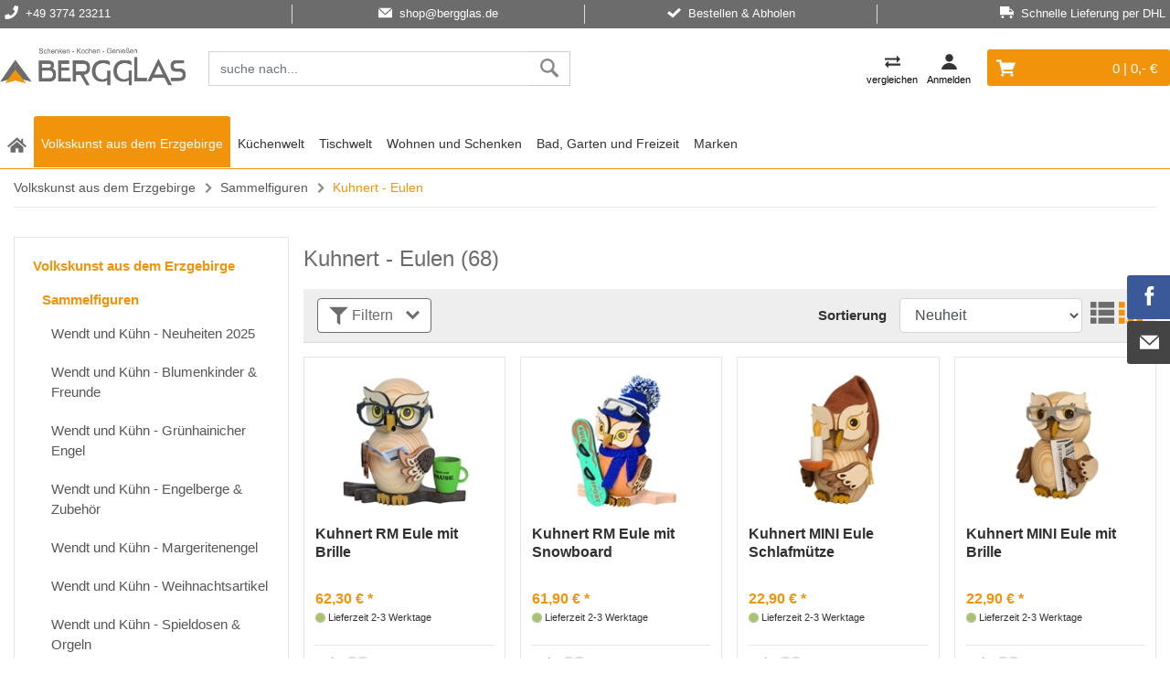

--- FILE ---
content_type: text/html; charset=utf-8
request_url: https://www.bergglas.de/kuhnert-eulen/
body_size: 12983
content:
<!DOCTYPE html>
<html lang="de">
<head><title>Kuhnert - Eulen :: Sammelfiguren :: Volkskunst aus dem Erzgebirge - Bergglas</title>
<meta name="viewport" content="width=device-width, initial-scale=1.0">
<meta http-equiv="X-UA-Compatible" content="IE=edge" />

<meta property="og:image" content="https://www.bergglas.de/project/bergglas/images/1.png" /><base href="https://www.bergglas.de/" />

<meta charset="utf-8" />

<meta name="generator" content="CS Designer 2" />

<meta name="author" />

<meta name="description" content="Kuhnert - Eulen :: Sammelfiguren :: Volkskunst aus dem Erzgebirge - schenken - kochen - genießen | Bergglas" />


<link rel="canonical" href="https://www.bergglas.de/kuhnert-eulen/" />
<link rel="stylesheet" type="text/css" href="WD_InResourceSet.ashx?wd_systemtypeid=256&amp;wd_pk=WzIsMjNd&amp;stamp=20251201233038" media="screen"/>
<link rel="stylesheet" type="text/css" href="WD_CssFileOutput.ashx?wd_systemtypeid=198&amp;wd_pk=WzEyLFsxXV0%3d&amp;stamp=20220722101731" media="screen"/>
<link rel="stylesheet" type="text/css" href="WD_CssFileOutput.ashx?wd_systemtypeid=198&amp;wd_pk=WzIsWzFdXQ%3d%3d&amp;stamp=20200403085216" media="screen"/>
<link rel="stylesheet" type="text/css" href="WD_CssFileOutput.ashx?wd_systemtypeid=198&amp;wd_pk=WzExLFsxXV0%3d&amp;stamp=20241216160552" media="screen"/>
<link rel="stylesheet" type="text/css" href="WD_ResourceSet.ashx?wd_systemtypeid=257&amp;wd_pk=WzEsMTU4LFs5LFsxXV0sWzYsWzFdXSxbNyxbMV1dLFs1LFsxXV1d&amp;stamp=20241216160502" media="screen"/>
<script async src ="https://www.googletagmanager.com/gtag/js?id=G-NCXZ7ZLQBJ"></script>
<script>window.dataLayer = window.dataLayer || [];
            function gtag(){dataLayer.push(arguments);}
            gtag('consent', 'default', {
                'ad_storage': 'denied', 
                'analytics_storage': 'denied', 
                'ad_user_data': 'denied', 
                'ad_personalization': 'denied'
            });
            gtag('js', new Date());
            gtag('config', 'G-NCXZ7ZLQBJ'); gtag('config', '25');</script>
<noscript>
<div class="noscriptbg">
    <div class="noscriptmsg">
      <h1>Kein Javascript aktiviert</h1>
<p><strong>Bitte aktivieren Sie Javascript in Ihrem Browser</strong></p>
<p>Um diesen Shop nutzen zu können, benötigen Sie diese Funktion.</p>
<p><strong>So aktivieren Sie Javascript</strong></p>
<p><strong>Internet Explorer:</strong></p>
<p>Klicken Sie auf "Extras"-"Internetoptionen"-"Sicherheit"-"Stufe anpassen". Scrollen Sie bis "Scripting" und aktivieren Sie "Active Scripting".</p>
<p><strong>Mozilla Firefox:</strong></p>
<p>Klicken Sie auf "Extras"-"Einstellungen"-"Inhalt"-"Javascript aktivieren".
Wenn Sie Firefox 3.0 verwenden, klicken Sie bitte auf "Bearbeiten"-"Einstellungen"-"Inhalt"-"Javascript aktivieren"</p>
<p><strong>Einstellung aktiviert?</strong></p>
<p>Nachdem Sie die Einstellung aktiviert haben, aktualisieren Sie bitte diese Seite.</p>
    </div></div>
</noscript>
</head><body class="pageobject565_11070">
	<header class="header-main">
    <div class="claim-header d-sm-none d-none d-md-block">
    <div class="container container-table">
        <div class="claim-header-column"><p><i class="claim-ico ico-ico ico--phone"></i> +49 3774 23211</p></div>
        <div class="claim-header-column"><p><i class="claim-ico ico-ico ico--mail"></i> shop@bergglas.de</p></div>
        <div class="claim-header-column"><p><i class="claim-ico ico-ico ico--hook"></i> Bestellen & Abholen</p></div>
        <div class="claim-header-column"><p><i class="claim-ico ico-ico ico--truck"></i> Schnelle Lieferung per DHL</p></div>
    </div>
</div>
    <!-- menu open button | logo | login | cart -->
    <div class="main_head headRow">
        <div class="d-lg-none header-ico headMenuBtn">
            <button class="navi--btn" type="button" data-toggle="collapse" data-target=".navbar_" aria-controls="navi-header" aria-expanded="false" aria-label="Toggle navi">
                <i class="ico-ico ico--menu"></i>
                <span class="d-none d-sm-block">Menü</span>
            </button>
        </div>
      
        <div class="logo--shop block_ headLogo">
          <a title="Home" href="https://www.bergglas.de/" class="img-fluid logo"><img src="/project/bergglas/cache/domain1/images/1/1-637471876273890728-0x0-vcenterhcenterbgffffff.png.webp" alt="Home" width="809" height="358" /></a>
        </div>
        <div class="headInbetw">
            <form id="l10_c14" class="searchbox" action="https://www.bergglas.de/search.htm" target="_self" method="get">
	<div class="input-group">
    <input id="searchstr" name="searchstr" placeholder="suche nach..."  class="form-control"Type="text"/>
    <div class="input-group-btn">
	<button id="searchButton_ctrl" name="l10$c14$searchButton_ctrl" class="btn btn-search" title="suchen" type="submit"><i class="search-ico ico-ico ico--search" aria-hidden="true"></i></button>
</div>
</div><input type="hidden" name="__VIEWSTATE" value="" /><input type="hidden" name="l10_c14" value="1" />
</form>    
        </div>
        <ul class="headiconList">
          <li>
            <button class="d-inline d-md-none header-ico searchSH">
              <i class="ico-ico head-ico ico--search"></i>
              <span class="d-md-block d-sm-block d-none">Suche</span> 
            </button>
          </li>
            <li class="hiList-xxs-hide"><a title="Produkte vergleichen" href="https://www.bergglas.de/compare.htm" class="header-ico"><i class="head-ico ico-ico ico--compare"></i>
<span class="d-md-block d-sm-block d-none">vergleichen</span></a></li>  
              
             <li><span class="login--btn header-ico header-ico-user">
    <button>
        <i class="head-ico ico-ico ico--user"></i>
        <span class="d-md-block d-sm-block d-none">Anmelden</span> 
    </button>
</span></li>  
            <li class="headerCart"><div id="l10_c13" class="widget-cart" data-ajaxframe="widget-cart">
	<a href="https://www.bergglas.de/cart-process-1.htm"><div class="cart-block">
    <i class="menu-ico ico-ico ico--cart" style="float:left;"></i>
    <span class="d-none d-lg-inline-block">
        0 |
        0,- €
    </span>
</div></a>
<div class="widget-cart--in">
    
    
    
    
</div>
</div></li>
        </ul>
    </div>
</header>
<div class="navbar_  collapse">
<div class="container p-0">
    
    <nav id="navi-header" class="navi-header" role="navigation">
        <div class="container-fluid_ navBox">
            <div class="mobileNavHead d-block sm-block md-none">
                <button class="navi--btn navi--btn-close" type="button" data-toggle="collapse" data-target=".navbar_" aria-controls="navi-header" aria-expanded="false" aria-label="Toggle navi">
                    <span>Menü schließen</span>
                </button>
            </div>
            <ul class="navi-header-list">
                <li><a title="home" href="https://www.bergglas.de/" class="home-active"><i class="menu-ico ico-ico ico--home"></i></a></li>
                <li class="active"><a title="Volkskunst aus dem Erzgebirge" href="/volkskunst-aus-dem-erzgebirge/" class="active" data-ajaxfocustarget="c3_1_0_grouping" data-ajaxfocusdelay="0" data-ajaxfocusloadonce="1" data-ajaxfocusurl="" data-masteronly="1">Volkskunst aus dem Erzgebirge<span class="navi-item-opener"><i class="fas fa-chevron-right"></i></span></a><ul>
	<li id="l10_c6_c3_ctl01_ctl01_ctl03_c3_1_0_grouping" class="navi-header-submenu" data-ajaxframe="c3_1_0_grouping"></li>
</ul></li><li><a title="Küchenwelt" href="/kuechenwelt/" data-ajaxfocustarget="c3_2_0_grouping" data-ajaxfocusdelay="0" data-ajaxfocusloadonce="1" data-ajaxfocusurl="" data-masteronly="1">K&#252;chenwelt<span class="navi-item-opener"><i class="fas fa-chevron-right"></i></span></a><ul>
	<li id="l10_c6_c3_ctl01_ctl02_ctl03_c3_2_0_grouping" class="navi-header-submenu" data-ajaxframe="c3_2_0_grouping"></li>
</ul></li><li><a title="Tischwelt" href="/tischwelt/" data-ajaxfocustarget="c3_3_0_grouping" data-ajaxfocusdelay="0" data-ajaxfocusloadonce="1" data-ajaxfocusurl="" data-masteronly="1">Tischwelt<span class="navi-item-opener"><i class="fas fa-chevron-right"></i></span></a><ul>
	<li id="l10_c6_c3_ctl01_ctl03_ctl03_c3_3_0_grouping" class="navi-header-submenu" data-ajaxframe="c3_3_0_grouping"></li>
</ul></li><li><a title="Wohnen und Schenken" href="/wohnen-und-schenken/" data-ajaxfocustarget="c3_4_0_grouping" data-ajaxfocusdelay="0" data-ajaxfocusloadonce="1" data-ajaxfocusurl="" data-masteronly="1">Wohnen und Schenken<span class="navi-item-opener"><i class="fas fa-chevron-right"></i></span></a><ul>
	<li id="l10_c6_c3_ctl01_ctl04_ctl03_c3_4_0_grouping" class="navi-header-submenu" data-ajaxframe="c3_4_0_grouping"></li>
</ul></li><li><a title="Bad, Garten und Freizeit" href="/bad-garten-und-freizeit/" data-ajaxfocustarget="c3_5_0_grouping" data-ajaxfocusdelay="0" data-ajaxfocusloadonce="1" data-ajaxfocusurl="" data-masteronly="1">Bad, Garten und Freizeit<span class="navi-item-opener"><i class="fas fa-chevron-right"></i></span></a><ul>
	<li id="l10_c6_c3_ctl01_ctl05_ctl03_c3_5_0_grouping" class="navi-header-submenu" data-ajaxframe="c3_5_0_grouping"></li>
</ul></li>
                <li><a title="Marken" href="/brands/allbrands.htm">Marken<span class="navi-item-opener"><i class="fas fa-chevron-right"></i></span></a></li>
                <li class="hiList-xxs-mobComp"><a href="https://www.bergglas.de/compare.htm">Vergleichen</a></li>
                
                <!--<div class="d-md-block d-lg-none">
                    <div class="com_container" id="menu-FooMob"></div>
                </div>-->
            </ul>
        </div>
    </nav>
</div>
</div>


<section class="containerIN-_">
    <div class="container p-0_ d-none d-md-block">
	<div class="breadC">
		<a title="Volkskunst aus dem Erzgebirge" href="/volkskunst-aus-dem-erzgebirge/">Volkskunst aus dem Erzgebirge</a>&nbsp;&nbsp;<i class="ico-ico ico--arrow-right"></i>&nbsp;&nbsp;<a title="Sammelfiguren" href="/sammelfiguren/">Sammelfiguren</a>&nbsp;&nbsp;<i class="ico-ico ico--arrow-right"></i>&nbsp;&nbsp;<span class="active">Kuhnert - Eulen</span>
	</div>
</div>
    <div class="container p-0 d-block d-md-none d-lg-none">
	<div class="breadC">
    
    
    <a title="Sammelfiguren" href="/sammelfiguren/"><i class="fas fa-angle-left"></i>&nbsp;&nbsp;Sammelfiguren</a>
</div>
</div>
    <div class="container p-0_">
    <div style="height:1px;padding-top:2rem;"></div>
    <div class="row smallRowM">
        <div class="side-nav col-12 col-md-4 col-lg-3 smallColP">
            <div class="side-nav-btn btn btn-outline-grey d-block d-md-none mb-10">Kategorien</div>
            <div class="side-nav-block bBox-1 p-10 mb-15">
                
                <div>
	<ul class="nav-side PHNnav">
    <li class="active"><a title="Volkskunst aus dem Erzgebirge" href="/volkskunst-aus-dem-erzgebirge/" class="active">Volkskunst aus dem Erzgebirge</a><ul>
	<li class="active"><a title="Sammelfiguren" href="/sammelfiguren/" class="active">Sammelfiguren</a><ul>
		<li><a title="Wendt und Kühn - Neuheiten 2025" href="/wendt-und-kuehn-neuheiten-2025/">Wendt und K&#252;hn - Neuheiten 2025</a></li><li><a title="Wendt und Kühn - Blumenkinder &amp;  Freunde" href="/wendt-und-kuehn-blumenkinder-freunde/">Wendt und K&#252;hn - Blumenkinder &amp;  Freunde</a></li><li><a title="Wendt und Kühn - Grünhainicher Engel" href="/wendt-und-kuehn-gruenhainicher-engel/">Wendt und K&#252;hn - Gr&#252;nhainicher Engel</a></li><li><a title="Wendt und Kühn - Engelberge &amp;  Zubehör" href="/wendt-und-kuehn-engelberge-zubehoer/">Wendt und K&#252;hn - Engelberge &amp;  Zubeh&#246;r</a></li><li><a title="Wendt und Kühn - Margeritenengel" href="/wendt-und-kuehn-margeritenengel/">Wendt und K&#252;hn - Margeritenengel</a></li><li><a title="Wendt und Kühn - Weihnachtsartikel" href="/wendt-und-kuehn-weihnachtsartikel/">Wendt und K&#252;hn - Weihnachtsartikel</a></li><li><a title="Wendt und Kühn - Spieldosen &amp; Orgeln" href="/wendt-und-kuehn-spieldosen-orgeln/">Wendt und K&#252;hn - Spieldosen &amp; Orgeln</a></li><li><a title="Björn Köhler - Weihnachtsartikel" href="/bjoern-koehler-weihnachtsartikel/">Bj&#246;rn K&#246;hler - Weihnachtsartikel</a></li><li><a title="Björn Köhler - Fürs ganze Jahr" href="/bjoern-koehler-fuers-ganze-jahr/">Bj&#246;rn K&#246;hler - F&#252;rs ganze Jahr</a></li><li><a title="Fladefiguren" href="/fladefiguren/">Fladefiguren</a></li><li><a title="Wagner - Schneemänner" href="/wagner-schneemaenner/">Wagner - Schneem&#228;nner</a></li><li class="active"><a title="Kuhnert - Eulen" href="/kuhnert-eulen/" class="active">Kuhnert - Eulen</a></li><li><a title="Kuhnert - Schneeflöckchen" href="/kuhnert-schneefloeckchen/">Kuhnert - Schneefl&#246;ckchen</a></li><li><a title="Figuren von Blank" href="/figuren-von-blank/">Figuren von Blank</a></li><li><a title="Christian Ulbricht - Engel" href="/christian-ulbricht-engel/">Christian Ulbricht - Engel</a></li><li><a title="Sternkopf-Engel" href="/sternkopf-engel/">Sternkopf-Engel</a></li><li><a title="Engel und Bergmann" href="/engel-und-bergmann/">Engel und Bergmann</a></li><li><a title="Hubrig - Winterkinder" href="/hubrig-winterkinder/">Hubrig - Winterkinder</a></li><li><a title="Hubrig - Engel" href="/hubrig-engel/">Hubrig - Engel</a></li><li><a title="Hubrig - Fürs ganze Jahr" href="/hubrig-fuers-ganze-jahr/">Hubrig - F&#252;rs ganze Jahr</a></li><li><a title="Osterartikel" href="/osterartikel/">Osterartikel</a></li><li><a title="Sonstige Figuren" href="/sonstige-figuren/">Sonstige Figuren</a></li>
	</ul></li><li><a title="Räucherfiguren" href="/raeucherfiguren/">R&#228;ucherfiguren</a></li><li><a title="Schwibbögen" href="/schwibboegen/">Schwibb&#246;gen</a></li><li><a title="Nussknacker" href="/nussknacker/">Nussknacker</a></li><li><a title="Pyramide" href="/pyramide/">Pyramide</a></li><li><a title="Sterne" href="/sterne/">Sterne</a></li><li><a title="Krippenfiguren" href="/krippenfiguren/">Krippenfiguren</a></li><li><a title="Baumbehang" href="/baumbehang/">Baumbehang</a></li><li><a title="Sonstige Artikel" href="/sonstige-artikel/">Sonstige Artikel</a></li>
</ul></li><li><a title="Küchenwelt" href="/kuechenwelt/">K&#252;chenwelt</a></li><li><a title="Tischwelt" href="/tischwelt/">Tischwelt</a></li><li><a title="Wohnen und Schenken" href="/wohnen-und-schenken/">Wohnen und Schenken</a></li><li><a title="Bad, Garten und Freizeit" href="/bad-garten-und-freizeit/">Bad, Garten und Freizeit</a></li>
</ul>
</div>
            </div>
        </div>
        <div class="col-12 col-md-8 col-lg-9 smallColP">
            
            <h1 class="titleBig">
                Kuhnert - Eulen
                <span>(68)</span>
            </h1>
            
            
            <div id="l10_c2_c4" class="product-grid go-top" data-ajaxframe="product-grid" data-progresscss="ajaxLoading" data-ajaxcallback="goTop">
	<div class="FCCpanel mb-15">
    <div class="toolbar row">
        <div class="col-5 col-sm-4 col-md-4">
            <button class="filterBTN btn btn-outline-grey"><i class="phn-ico ico-ico ico--filter"></i> Filtern 
<i class="phn-ico ico-ico ico--arrow-down" style="margin-left:10px;"></i></button>
        </div>
        <div class="col-7 col-sm-8 col-md-8 txtR">
            <div id="l10_c2_c4_c3" data-ajaxframe="toolbarUP">
	<span><form id="l10_c2_c4_c3_c1" class="sorting" action="/kuhnert-eulen/" target="_self" method="get">
	<strong class="d-none d-lg-inline" style="padding-right:10px;">Sortierung </strong><select id="l10_c2_c4_c3_c1_sort_ctrl" name="sort" class="form-control" data-ajaxtarget="product-grid" autocomplete="off" onchange="ProcessFormAjaxSubmit(this)" style="max-width: 200px;display: inline-block;">
	<option value="Created-asc">Neuheit</option>
	<option value="Price-asc">Niedrigster Preis</option>
	<option value="Price-desc">H&#246;chster Preis</option>
	<option value="FullName-asc">Artikelbezeichnung</option>

</select><input type="hidden" name="__VIEWSTATE" value="" /><input type="hidden" name="l10_c2_c4_c3_c1" value="1" /><input type="hidden" name="comID" value="l10$c2$c4$c1" /><input type="hidden" name="psize" value="24" /><input type="hidden" name="itemlay" value="33" />
</form></span>
<span class="switch d-none d-sm-inline" style="display: inline-block !important; height: 35px;"><a title="Liste" href="/kuhnert-eulen/" class="switchLink" data-ajaxtarget="product-grid" data-ajaxhistory="1" data-href="/kuhnert-eulen/?comID=l10$c2$c4$c1&amp;itemlay=111"><i class="phn-ico ico-ico ico--list"></i></a><a title="Gitter" href="/kuhnert-eulen/" class="active switchLink" data-ajaxtarget="product-grid" data-ajaxhistory="1" data-href="/kuhnert-eulen/?comID=l10$c2$c4$c1&amp;itemlay=33"><i class="phn-ico ico-ico ico--grid"></i></a></span>
</div>
        </div>
    </div>

    <div class="filters">
        <div id="l10_c2_c4_c2" class="product-grid-filters" data-ajaxframe="product-grid-filters">
	
<div class="product-grid-filters-in">
    <div class="product-grid-filters-items">
        
    </div>
    <div class="product-grid-filters--delete">
        
             
        
    </div>
</div>
<div class="product-grid-filters-btn">
    
</div>
</div>
        
    </div>
</div>

<div id="l10_c2_c4_c1" class="product-grid-list mb-10 row smallRowM">
	<div class="col-6 col-sm-4 col-md-4 col-lg-3 smallColP">

<div class="EPprev bBox-1 p-12 mb-15">
    <div>
	<a href="/product/kuhnert-rm-eule-mit-brille-100242120/" class="txtC" style="display:block;"><img class="img-fluid swiper-lazy" src="WD_GetRenditeImage.ashx?wd_systemtypeid=704&amp;width=208&amp;height=171&amp;crop=1&amp;valign=CENTER&amp;halign=CENTER&amp;whspace=1&amp;disenlargement=1&amp;thumb=0&amp;bgcolor=ffffff&amp;wd_pk=WyJhMTE1ODYiXQ%3d%3d" alt="37212" width="208" height="171" title="37212" />
</a>
</div>
    
    <a title="Kuhnert RM Eule mit Brille" href="/product/kuhnert-rm-eule-mit-brille-100242120/" class="title mt-20">Kuhnert RM Eule mit Brille</a>
    <div class="basicPrice">
        <span></span>
    </div>
    <div>
        <span class="price">62,30 € *</span>
        <span class="old-price"></span>
    </div>
    <div class="available">
	<img src="WD_GetRenditeImage.ashx?wd_systemtypeid=704&amp;width=11&amp;height=11&amp;crop=0&amp;valign=CENTER&amp;halign=CENTER&amp;whspace=0&amp;disenlargement=0&amp;thumb=0&amp;bgcolor=ffffff&amp;wd_pk=WyJpdjEwMCJd" alt="" width="11" height="11" loading="lazy" />
<span>Lieferzeit 2-3 Werktage</span>
</div>
    <div class="mt-10 bT-1">
        <form id="l10_c2_c4_c1_obj100242120_0_c7" data-ajaxframe="compare-EPprev" action="/kuhnert-eulen/" target="_self" method="post" style="display:inline-block;">
	<button id="l10_c2_c4_c1_obj100242120_0_c7_c1_ctrl" name="l10$c2$c4$c1$obj100242120_0$c7$c1_ctrl" class="EPprev-btn" title="Auf die Vergleichsliste" data-ajaxtarget="compare-EPprev compare-EPprev info-panel compare-widget modal-msg" type="submit"><i class="ep-ico ico-ico ico--compare"></i></button><input type="hidden" name="__VIEWSTATE" value="" /><input type="hidden" name="l10_c2_c4_c1_obj100242120_0_c7" value="1" />
</form>
        <span class="NOwish" title="Zum Merken von Artikeln bitte einloggen">
    <i class="ep-ico ico-ico ico--wishlist"></i>
</span>
        
    </div>
</div>

</div><div class="col-6 col-sm-4 col-md-4 col-lg-3 smallColP">

<div class="EPprev bBox-1 p-12 mb-15">
    <div>
	<a href="/product/kuhnert-rm-eule-mit-snowboard-100262163/" class="txtC" style="display:block;"><img class="img-fluid swiper-lazy" src="WD_GetRenditeImage.ashx?wd_systemtypeid=704&amp;width=208&amp;height=171&amp;crop=1&amp;valign=CENTER&amp;halign=CENTER&amp;whspace=1&amp;disenlargement=1&amp;thumb=0&amp;bgcolor=ffffff&amp;wd_pk=WyJhMTE1ODgiXQ%3d%3d" alt="37215" width="208" height="171" title="37215" />
</a>
</div>
    
    <a title="Kuhnert RM Eule mit Snowboard" href="/product/kuhnert-rm-eule-mit-snowboard-100262163/" class="title mt-20">Kuhnert RM Eule mit Snowboard</a>
    <div class="basicPrice">
        <span></span>
    </div>
    <div>
        <span class="price">61,90 € *</span>
        <span class="old-price"></span>
    </div>
    <div class="available">
	<img src="WD_GetRenditeImage.ashx?wd_systemtypeid=704&amp;width=11&amp;height=11&amp;crop=0&amp;valign=CENTER&amp;halign=CENTER&amp;whspace=0&amp;disenlargement=0&amp;thumb=0&amp;bgcolor=ffffff&amp;wd_pk=WyJpdjEwMCJd" alt="" width="11" height="11" loading="lazy" />
<span>Lieferzeit 2-3 Werktage</span>
</div>
    <div class="mt-10 bT-1">
        <form id="l10_c2_c4_c1_obj100262163_1_c7" data-ajaxframe="compare-EPprev" action="/kuhnert-eulen/" target="_self" method="post" style="display:inline-block;">
	<button id="l10_c2_c4_c1_obj100262163_1_c7_c1_ctrl" name="l10$c2$c4$c1$obj100262163_1$c7$c1_ctrl" class="EPprev-btn" title="Auf die Vergleichsliste" data-ajaxtarget="compare-EPprev compare-EPprev info-panel compare-widget modal-msg" type="submit"><i class="ep-ico ico-ico ico--compare"></i></button><input type="hidden" name="__VIEWSTATE" value="" /><input type="hidden" name="l10_c2_c4_c1_obj100262163_1_c7" value="1" />
</form>
        <span class="NOwish" title="Zum Merken von Artikeln bitte einloggen">
    <i class="ep-ico ico-ico ico--wishlist"></i>
</span>
        
    </div>
</div>

</div><div class="col-6 col-sm-4 col-md-4 col-lg-3 smallColP">

<div class="EPprev bBox-1 p-12 mb-15">
    <div>
	<a href="/product/kuhnert-mini-eule-schlafmuetze-100273272/" class="txtC" style="display:block;"><img class="img-fluid swiper-lazy" src="WD_GetRenditeImage.ashx?wd_systemtypeid=704&amp;width=208&amp;height=171&amp;crop=1&amp;valign=CENTER&amp;halign=CENTER&amp;whspace=1&amp;disenlargement=1&amp;thumb=0&amp;bgcolor=ffffff&amp;wd_pk=WyJhMTE2MDUiXQ%3d%3d" alt="37302" width="208" height="171" title="37302" />
</a>
</div>
    
    <a title="Kuhnert MINI Eule Schlafmütze" href="/product/kuhnert-mini-eule-schlafmuetze-100273272/" class="title mt-20">Kuhnert MINI Eule Schlafm&#252;tze</a>
    <div class="basicPrice">
        <span></span>
    </div>
    <div>
        <span class="price">22,90 € *</span>
        <span class="old-price"></span>
    </div>
    <div class="available">
	<img src="WD_GetRenditeImage.ashx?wd_systemtypeid=704&amp;width=11&amp;height=11&amp;crop=0&amp;valign=CENTER&amp;halign=CENTER&amp;whspace=0&amp;disenlargement=0&amp;thumb=0&amp;bgcolor=ffffff&amp;wd_pk=WyJpdjEwMCJd" alt="" width="11" height="11" loading="lazy" />
<span>Lieferzeit 2-3 Werktage</span>
</div>
    <div class="mt-10 bT-1">
        <form id="l10_c2_c4_c1_obj100273272_2_c7" data-ajaxframe="compare-EPprev" action="/kuhnert-eulen/" target="_self" method="post" style="display:inline-block;">
	<button id="l10_c2_c4_c1_obj100273272_2_c7_c1_ctrl" name="l10$c2$c4$c1$obj100273272_2$c7$c1_ctrl" class="EPprev-btn" title="Auf die Vergleichsliste" data-ajaxtarget="compare-EPprev compare-EPprev info-panel compare-widget modal-msg" type="submit"><i class="ep-ico ico-ico ico--compare"></i></button><input type="hidden" name="__VIEWSTATE" value="" /><input type="hidden" name="l10_c2_c4_c1_obj100273272_2_c7" value="1" />
</form>
        <span class="NOwish" title="Zum Merken von Artikeln bitte einloggen">
    <i class="ep-ico ico-ico ico--wishlist"></i>
</span>
        
    </div>
</div>

</div><div class="col-6 col-sm-4 col-md-4 col-lg-3 smallColP">

<div class="EPprev bBox-1 p-12 mb-15">
    <div>
	<a href="/product/kuhnert-mini-eule-mit-brille-100273274/" class="txtC" style="display:block;"><img class="img-fluid swiper-lazy" src="WD_GetRenditeImage.ashx?wd_systemtypeid=704&amp;width=208&amp;height=171&amp;crop=1&amp;valign=CENTER&amp;halign=CENTER&amp;whspace=1&amp;disenlargement=1&amp;thumb=0&amp;bgcolor=ffffff&amp;wd_pk=WyJhMTE2MDciXQ%3d%3d" alt="37304" width="208" height="171" title="37304" />
</a>
</div>
    
    <a title="Kuhnert MINI Eule mit Brille" href="/product/kuhnert-mini-eule-mit-brille-100273274/" class="title mt-20">Kuhnert MINI Eule mit Brille</a>
    <div class="basicPrice">
        <span></span>
    </div>
    <div>
        <span class="price">22,90 € *</span>
        <span class="old-price"></span>
    </div>
    <div class="available">
	<img src="WD_GetRenditeImage.ashx?wd_systemtypeid=704&amp;width=11&amp;height=11&amp;crop=0&amp;valign=CENTER&amp;halign=CENTER&amp;whspace=0&amp;disenlargement=0&amp;thumb=0&amp;bgcolor=ffffff&amp;wd_pk=WyJpdjEwMCJd" alt="" width="11" height="11" loading="lazy" />
<span>Lieferzeit 2-3 Werktage</span>
</div>
    <div class="mt-10 bT-1">
        <form id="l10_c2_c4_c1_obj100273274_3_c7" data-ajaxframe="compare-EPprev" action="/kuhnert-eulen/" target="_self" method="post" style="display:inline-block;">
	<button id="l10_c2_c4_c1_obj100273274_3_c7_c1_ctrl" name="l10$c2$c4$c1$obj100273274_3$c7$c1_ctrl" class="EPprev-btn" title="Auf die Vergleichsliste" data-ajaxtarget="compare-EPprev compare-EPprev info-panel compare-widget modal-msg" type="submit"><i class="ep-ico ico-ico ico--compare"></i></button><input type="hidden" name="__VIEWSTATE" value="" /><input type="hidden" name="l10_c2_c4_c1_obj100273274_3_c7" value="1" />
</form>
        <span class="NOwish" title="Zum Merken von Artikeln bitte einloggen">
    <i class="ep-ico ico-ico ico--wishlist"></i>
</span>
        
    </div>
</div>

</div><div class="col-6 col-sm-4 col-md-4 col-lg-3 smallColP">

<div class="EPprev bBox-1 p-12 mb-15">
    <div>
	<a href="/product/kuhnert-tanne-fuer-mini-eulen-100284224/" class="txtC" style="display:block;"><img class="img-fluid swiper-lazy" src="WD_GetRenditeImage.ashx?wd_systemtypeid=704&amp;width=208&amp;height=171&amp;crop=1&amp;valign=CENTER&amp;halign=CENTER&amp;whspace=1&amp;disenlargement=1&amp;thumb=0&amp;bgcolor=ffffff&amp;wd_pk=WyJhMTE2NDEiXQ%3d%3d" alt="37398" width="208" height="171" title="37398" />
</a>
</div>
    
    <a title="Kuhnert Tanne für Mini Eulen" href="/product/kuhnert-tanne-fuer-mini-eulen-100284224/" class="title mt-20">Kuhnert Tanne f&#252;r Mini Eulen</a>
    <div class="basicPrice">
        <span></span>
    </div>
    <div>
        <span class="price">45,95 € *</span>
        <span class="old-price"></span>
    </div>
    <div class="available">
	<img src="WD_GetRenditeImage.ashx?wd_systemtypeid=704&amp;width=11&amp;height=11&amp;crop=0&amp;valign=CENTER&amp;halign=CENTER&amp;whspace=0&amp;disenlargement=0&amp;thumb=0&amp;bgcolor=ffffff&amp;wd_pk=WyJpdjEwMCJd" alt="" width="11" height="11" loading="lazy" />
<span>Lieferzeit 2-3 Werktage</span>
</div>
    <div class="mt-10 bT-1">
        <form id="l10_c2_c4_c1_obj100284224_4_c7" data-ajaxframe="compare-EPprev" action="/kuhnert-eulen/" target="_self" method="post" style="display:inline-block;">
	<button id="l10_c2_c4_c1_obj100284224_4_c7_c1_ctrl" name="l10$c2$c4$c1$obj100284224_4$c7$c1_ctrl" class="EPprev-btn" title="Auf die Vergleichsliste" data-ajaxtarget="compare-EPprev compare-EPprev info-panel compare-widget modal-msg" type="submit"><i class="ep-ico ico-ico ico--compare"></i></button><input type="hidden" name="__VIEWSTATE" value="" /><input type="hidden" name="l10_c2_c4_c1_obj100284224_4_c7" value="1" />
</form>
        <span class="NOwish" title="Zum Merken von Artikeln bitte einloggen">
    <i class="ep-ico ico-ico ico--wishlist"></i>
</span>
        
    </div>
</div>

</div><div class="col-6 col-sm-4 col-md-4 col-lg-3 smallColP">

<div class="EPprev bBox-1 p-12 mb-15">
    <div>
	<a href="/product/kuhnert-mini-eule-eishockey-100284225/" class="txtC" style="display:block;"><img class="img-fluid swiper-lazy" src="WD_GetRenditeImage.ashx?wd_systemtypeid=704&amp;width=208&amp;height=171&amp;crop=1&amp;valign=CENTER&amp;halign=CENTER&amp;whspace=1&amp;disenlargement=1&amp;thumb=0&amp;bgcolor=ffffff&amp;wd_pk=WyJhMTE2MTUiXQ%3d%3d" alt="37312" width="208" height="171" title="37312" />
</a>
</div>
    
    <a title="Kuhnert MINI Eule Eishockey" href="/product/kuhnert-mini-eule-eishockey-100284225/" class="title mt-20">Kuhnert MINI Eule Eishockey</a>
    <div class="basicPrice">
        <span></span>
    </div>
    <div>
        <span class="price">20,90 € *</span>
        <span class="old-price"></span>
    </div>
    <div class="available">
	<img src="WD_GetRenditeImage.ashx?wd_systemtypeid=704&amp;width=11&amp;height=11&amp;crop=0&amp;valign=CENTER&amp;halign=CENTER&amp;whspace=0&amp;disenlargement=0&amp;thumb=0&amp;bgcolor=ffffff&amp;wd_pk=WyJpdjEwMCJd" alt="" width="11" height="11" loading="lazy" />
<span>Lieferzeit 2-3 Werktage</span>
</div>
    <div class="mt-10 bT-1">
        <form id="l10_c2_c4_c1_obj100284225_5_c7" data-ajaxframe="compare-EPprev" action="/kuhnert-eulen/" target="_self" method="post" style="display:inline-block;">
	<button id="l10_c2_c4_c1_obj100284225_5_c7_c1_ctrl" name="l10$c2$c4$c1$obj100284225_5$c7$c1_ctrl" class="EPprev-btn" title="Auf die Vergleichsliste" data-ajaxtarget="compare-EPprev compare-EPprev info-panel compare-widget modal-msg" type="submit"><i class="ep-ico ico-ico ico--compare"></i></button><input type="hidden" name="__VIEWSTATE" value="" /><input type="hidden" name="l10_c2_c4_c1_obj100284225_5_c7" value="1" />
</form>
        <span class="NOwish" title="Zum Merken von Artikeln bitte einloggen">
    <i class="ep-ico ico-ico ico--wishlist"></i>
</span>
        
    </div>
</div>

</div><div class="col-6 col-sm-4 col-md-4 col-lg-3 smallColP">

<div class="EPprev bBox-1 p-12 mb-15">
    <div>
	<a href="/product/kuhnert-mini-eule-snowboard-100284226/" class="txtC" style="display:block;"><img class="img-fluid swiper-lazy" src="WD_GetRenditeImage.ashx?wd_systemtypeid=704&amp;width=208&amp;height=171&amp;crop=1&amp;valign=CENTER&amp;halign=CENTER&amp;whspace=1&amp;disenlargement=1&amp;thumb=0&amp;bgcolor=ffffff&amp;wd_pk=WyJhMTE2MTYiXQ%3d%3d" alt="37313" width="208" height="171" title="37313" />
</a>
</div>
    
    <a title="Kuhnert MINI Eule Snowboard" href="/product/kuhnert-mini-eule-snowboard-100284226/" class="title mt-20">Kuhnert MINI Eule Snowboard</a>
    <div class="basicPrice">
        <span></span>
    </div>
    <div>
        <span class="price">22,90 € *</span>
        <span class="old-price"></span>
    </div>
    <div class="available">
	<img src="WD_GetRenditeImage.ashx?wd_systemtypeid=704&amp;width=11&amp;height=11&amp;crop=0&amp;valign=CENTER&amp;halign=CENTER&amp;whspace=0&amp;disenlargement=0&amp;thumb=0&amp;bgcolor=ffffff&amp;wd_pk=WyJpdjEwMCJd" alt="" width="11" height="11" loading="lazy" />
<span>Lieferzeit 2-3 Werktage</span>
</div>
    <div class="mt-10 bT-1">
        <form id="l10_c2_c4_c1_obj100284226_6_c7" data-ajaxframe="compare-EPprev" action="/kuhnert-eulen/" target="_self" method="post" style="display:inline-block;">
	<button id="l10_c2_c4_c1_obj100284226_6_c7_c1_ctrl" name="l10$c2$c4$c1$obj100284226_6$c7$c1_ctrl" class="EPprev-btn" title="Auf die Vergleichsliste" data-ajaxtarget="compare-EPprev compare-EPprev info-panel compare-widget modal-msg" type="submit"><i class="ep-ico ico-ico ico--compare"></i></button><input type="hidden" name="__VIEWSTATE" value="" /><input type="hidden" name="l10_c2_c4_c1_obj100284226_6_c7" value="1" />
</form>
        <span class="NOwish" title="Zum Merken von Artikeln bitte einloggen">
    <i class="ep-ico ico-ico ico--wishlist"></i>
</span>
        
    </div>
</div>

</div><div class="col-6 col-sm-4 col-md-4 col-lg-3 smallColP">

<div class="EPprev bBox-1 p-12 mb-15">
    <div>
	<a href="/product/kuhnert-mini-eule-maler-100289287/" class="txtC" style="display:block;"><img class="img-fluid swiper-lazy" src="WD_GetRenditeImage.ashx?wd_systemtypeid=704&amp;width=208&amp;height=171&amp;crop=1&amp;valign=CENTER&amp;halign=CENTER&amp;whspace=1&amp;disenlargement=1&amp;thumb=0&amp;bgcolor=ffffff&amp;wd_pk=WyJhMTE2MjAiXQ%3d%3d" alt="37317" width="208" height="171" title="37317" />
</a>
</div>
    
    <a title="Kuhnert MINI Eule Maler" href="/product/kuhnert-mini-eule-maler-100289287/" class="title mt-20">Kuhnert MINI Eule Maler</a>
    <div class="basicPrice">
        <span></span>
    </div>
    <div>
        <span class="price">22,90 € *</span>
        <span class="old-price"></span>
    </div>
    <div class="available">
	<img src="WD_GetRenditeImage.ashx?wd_systemtypeid=704&amp;width=11&amp;height=11&amp;crop=0&amp;valign=CENTER&amp;halign=CENTER&amp;whspace=0&amp;disenlargement=0&amp;thumb=0&amp;bgcolor=ffffff&amp;wd_pk=WyJpdjEwMCJd" alt="" width="11" height="11" loading="lazy" />
<span>Lieferzeit 2-3 Werktage</span>
</div>
    <div class="mt-10 bT-1">
        <form id="l10_c2_c4_c1_obj100289287_7_c7" data-ajaxframe="compare-EPprev" action="/kuhnert-eulen/" target="_self" method="post" style="display:inline-block;">
	<button id="l10_c2_c4_c1_obj100289287_7_c7_c1_ctrl" name="l10$c2$c4$c1$obj100289287_7$c7$c1_ctrl" class="EPprev-btn" title="Auf die Vergleichsliste" data-ajaxtarget="compare-EPprev compare-EPprev info-panel compare-widget modal-msg" type="submit"><i class="ep-ico ico-ico ico--compare"></i></button><input type="hidden" name="__VIEWSTATE" value="" /><input type="hidden" name="l10_c2_c4_c1_obj100289287_7_c7" value="1" />
</form>
        <span class="NOwish" title="Zum Merken von Artikeln bitte einloggen">
    <i class="ep-ico ico-ico ico--wishlist"></i>
</span>
        
    </div>
</div>

</div><div class="col-6 col-sm-4 col-md-4 col-lg-3 smallColP">

<div class="EPprev bBox-1 p-12 mb-15">
    <div>
	<a href="/product/kuhnert-eulenkind-mit-buch-100290649/" class="txtC" style="display:block;"><img class="img-fluid swiper-lazy" src="WD_GetRenditeImage.ashx?wd_systemtypeid=704&amp;width=208&amp;height=171&amp;crop=1&amp;valign=CENTER&amp;halign=CENTER&amp;whspace=1&amp;disenlargement=1&amp;thumb=0&amp;bgcolor=ffffff&amp;wd_pk=WyJhMTE2NDQiXQ%3d%3d" alt="37400" width="208" height="171" title="37400" />
</a>
</div>
    
    <a title="Kuhnert Eulenkind mit Buch" href="/product/kuhnert-eulenkind-mit-buch-100290649/" class="title mt-20">Kuhnert Eulenkind mit Buch</a>
    <div class="basicPrice">
        <span></span>
    </div>
    <div>
        <span class="price">12,50 € *</span>
        <span class="old-price"></span>
    </div>
    <div class="available">
	<img src="WD_GetRenditeImage.ashx?wd_systemtypeid=704&amp;width=11&amp;height=11&amp;crop=0&amp;valign=CENTER&amp;halign=CENTER&amp;whspace=0&amp;disenlargement=0&amp;thumb=0&amp;bgcolor=ffffff&amp;wd_pk=WyJpdjEwMCJd" alt="" width="11" height="11" loading="lazy" />
<span>Lieferzeit 2-3 Werktage</span>
</div>
    <div class="mt-10 bT-1">
        <form id="l10_c2_c4_c1_obj100290649_8_c7" data-ajaxframe="compare-EPprev" action="/kuhnert-eulen/" target="_self" method="post" style="display:inline-block;">
	<button id="l10_c2_c4_c1_obj100290649_8_c7_c1_ctrl" name="l10$c2$c4$c1$obj100290649_8$c7$c1_ctrl" class="EPprev-btn" title="Auf die Vergleichsliste" data-ajaxtarget="compare-EPprev compare-EPprev info-panel compare-widget modal-msg" type="submit"><i class="ep-ico ico-ico ico--compare"></i></button><input type="hidden" name="__VIEWSTATE" value="" /><input type="hidden" name="l10_c2_c4_c1_obj100290649_8_c7" value="1" />
</form>
        <span class="NOwish" title="Zum Merken von Artikeln bitte einloggen">
    <i class="ep-ico ico-ico ico--wishlist"></i>
</span>
        
    </div>
</div>

</div><div class="col-6 col-sm-4 col-md-4 col-lg-3 smallColP">

<div class="EPprev bBox-1 p-12 mb-15">
    <div>
	<a href="/product/kuhnert-eulenkind-mit-tasse-100290652/" class="txtC" style="display:block;"><img class="img-fluid swiper-lazy" src="WD_GetRenditeImage.ashx?wd_systemtypeid=704&amp;width=208&amp;height=171&amp;crop=1&amp;valign=CENTER&amp;halign=CENTER&amp;whspace=1&amp;disenlargement=1&amp;thumb=0&amp;bgcolor=ffffff&amp;wd_pk=WyJhMTE2NDUiXQ%3d%3d" alt="37401" width="208" height="171" title="37401" />
</a>
</div>
    
    <a title="Kuhnert Eulenkind mit Tasse" href="/product/kuhnert-eulenkind-mit-tasse-100290652/" class="title mt-20">Kuhnert Eulenkind mit Tasse</a>
    <div class="basicPrice">
        <span></span>
    </div>
    <div>
        <span class="price">12,50 € *</span>
        <span class="old-price"></span>
    </div>
    <div class="available">
	<img src="WD_GetRenditeImage.ashx?wd_systemtypeid=704&amp;width=11&amp;height=11&amp;crop=0&amp;valign=CENTER&amp;halign=CENTER&amp;whspace=0&amp;disenlargement=0&amp;thumb=0&amp;bgcolor=ffffff&amp;wd_pk=WyJpdjEwMCJd" alt="" width="11" height="11" loading="lazy" />
<span>Lieferzeit 2-3 Werktage</span>
</div>
    <div class="mt-10 bT-1">
        <form id="l10_c2_c4_c1_obj100290652_9_c7" data-ajaxframe="compare-EPprev" action="/kuhnert-eulen/" target="_self" method="post" style="display:inline-block;">
	<button id="l10_c2_c4_c1_obj100290652_9_c7_c1_ctrl" name="l10$c2$c4$c1$obj100290652_9$c7$c1_ctrl" class="EPprev-btn" title="Auf die Vergleichsliste" data-ajaxtarget="compare-EPprev compare-EPprev info-panel compare-widget modal-msg" type="submit"><i class="ep-ico ico-ico ico--compare"></i></button><input type="hidden" name="__VIEWSTATE" value="" /><input type="hidden" name="l10_c2_c4_c1_obj100290652_9_c7" value="1" />
</form>
        <span class="NOwish" title="Zum Merken von Artikeln bitte einloggen">
    <i class="ep-ico ico-ico ico--wishlist"></i>
</span>
        
    </div>
</div>

</div><div class="col-6 col-sm-4 col-md-4 col-lg-3 smallColP">

<div class="EPprev bBox-1 p-12 mb-15">
    <div>
	<a href="/product/kuhnert-rm-eule-handwerker-100291848/" class="txtC" style="display:block;"><img class="img-fluid swiper-lazy" src="WD_GetRenditeImage.ashx?wd_systemtypeid=704&amp;width=208&amp;height=171&amp;crop=1&amp;valign=CENTER&amp;halign=CENTER&amp;whspace=1&amp;disenlargement=1&amp;thumb=0&amp;bgcolor=ffffff&amp;wd_pk=WyJhMTE1OTEiXQ%3d%3d" alt="37218" width="208" height="171" title="37218" />
</a>
</div>
    
    <a title="Kuhnert RM Eule Handwerker" href="/product/kuhnert-rm-eule-handwerker-100291848/" class="title mt-20">Kuhnert RM Eule Handwerker</a>
    <div class="basicPrice">
        <span></span>
    </div>
    <div>
        <span class="price">67,10 € *</span>
        <span class="old-price"></span>
    </div>
    <div class="available">
	<img src="WD_GetRenditeImage.ashx?wd_systemtypeid=704&amp;width=11&amp;height=11&amp;crop=0&amp;valign=CENTER&amp;halign=CENTER&amp;whspace=0&amp;disenlargement=0&amp;thumb=0&amp;bgcolor=ffffff&amp;wd_pk=WyJpdjEwMCJd" alt="" width="11" height="11" loading="lazy" />
<span>Lieferzeit 2-3 Werktage</span>
</div>
    <div class="mt-10 bT-1">
        <form id="l10_c2_c4_c1_obj100291848_10_c7" data-ajaxframe="compare-EPprev" action="/kuhnert-eulen/" target="_self" method="post" style="display:inline-block;">
	<button id="l10_c2_c4_c1_obj100291848_10_c7_c1_ctrl" name="l10$c2$c4$c1$obj100291848_10$c7$c1_ctrl" class="EPprev-btn" title="Auf die Vergleichsliste" data-ajaxtarget="compare-EPprev compare-EPprev info-panel compare-widget modal-msg" type="submit"><i class="ep-ico ico-ico ico--compare"></i></button><input type="hidden" name="__VIEWSTATE" value="" /><input type="hidden" name="l10_c2_c4_c1_obj100291848_10_c7" value="1" />
</form>
        <span class="NOwish" title="Zum Merken von Artikeln bitte einloggen">
    <i class="ep-ico ico-ico ico--wishlist"></i>
</span>
        
    </div>
</div>

</div><div class="col-6 col-sm-4 col-md-4 col-lg-3 smallColP">

<div class="EPprev bBox-1 p-12 mb-15">
    <div>
	<a href="/product/kuhnert-bbh-eulenkind-mit-buch-100294569/" class="txtC" style="display:block;"><img class="img-fluid swiper-lazy" src="WD_GetRenditeImage.ashx?wd_systemtypeid=704&amp;width=208&amp;height=171&amp;crop=1&amp;valign=CENTER&amp;halign=CENTER&amp;whspace=1&amp;disenlargement=1&amp;thumb=0&amp;bgcolor=ffffff&amp;wd_pk=WyJhMTEyNTkiXQ%3d%3d" alt="19500" width="208" height="171" title="19500" />
</a>
</div>
    
    <a title="Kuhnert BBH Eulenkind mit Buch" href="/product/kuhnert-bbh-eulenkind-mit-buch-100294569/" class="title mt-20">Kuhnert BBH Eulenkind mit Buch</a>
    <div class="basicPrice">
        <span></span>
    </div>
    <div>
        <span class="price">12,50 € *</span>
        <span class="old-price"></span>
    </div>
    <div class="available">
	<img src="WD_GetRenditeImage.ashx?wd_systemtypeid=704&amp;width=11&amp;height=11&amp;crop=0&amp;valign=CENTER&amp;halign=CENTER&amp;whspace=0&amp;disenlargement=0&amp;thumb=0&amp;bgcolor=ffffff&amp;wd_pk=WyJpdjEwMCJd" alt="" width="11" height="11" loading="lazy" />
<span>Lieferzeit 2-3 Werktage</span>
</div>
    <div class="mt-10 bT-1">
        <form id="l10_c2_c4_c1_obj100294569_11_c7" data-ajaxframe="compare-EPprev" action="/kuhnert-eulen/" target="_self" method="post" style="display:inline-block;">
	<button id="l10_c2_c4_c1_obj100294569_11_c7_c1_ctrl" name="l10$c2$c4$c1$obj100294569_11$c7$c1_ctrl" class="EPprev-btn" title="Auf die Vergleichsliste" data-ajaxtarget="compare-EPprev compare-EPprev info-panel compare-widget modal-msg" type="submit"><i class="ep-ico ico-ico ico--compare"></i></button><input type="hidden" name="__VIEWSTATE" value="" /><input type="hidden" name="l10_c2_c4_c1_obj100294569_11_c7" value="1" />
</form>
        <span class="NOwish" title="Zum Merken von Artikeln bitte einloggen">
    <i class="ep-ico ico-ico ico--wishlist"></i>
</span>
        
    </div>
</div>

</div><div class="col-6 col-sm-4 col-md-4 col-lg-3 smallColP">

<div class="EPprev bBox-1 p-12 mb-15">
    <div>
	<a href="/product/kuhnert-bbh-eulenkind-mit-tasse-100294570/" class="txtC" style="display:block;"><img class="img-fluid swiper-lazy" src="WD_GetRenditeImage.ashx?wd_systemtypeid=704&amp;width=208&amp;height=171&amp;crop=1&amp;valign=CENTER&amp;halign=CENTER&amp;whspace=1&amp;disenlargement=1&amp;thumb=0&amp;bgcolor=ffffff&amp;wd_pk=WyJhMTEyNjAiXQ%3d%3d" alt="19501" width="208" height="171" title="19501" />
</a>
</div>
    
    <a title="Kuhnert BBH Eulenkind mit Tasse" href="/product/kuhnert-bbh-eulenkind-mit-tasse-100294570/" class="title mt-20">Kuhnert BBH Eulenkind mit Tasse</a>
    <div class="basicPrice">
        <span></span>
    </div>
    <div>
        <span class="price">12,50 € *</span>
        <span class="old-price"></span>
    </div>
    <div class="available">
	<img src="WD_GetRenditeImage.ashx?wd_systemtypeid=704&amp;width=11&amp;height=11&amp;crop=0&amp;valign=CENTER&amp;halign=CENTER&amp;whspace=0&amp;disenlargement=0&amp;thumb=0&amp;bgcolor=ffffff&amp;wd_pk=WyJpdjEwMCJd" alt="" width="11" height="11" loading="lazy" />
<span>Lieferzeit 2-3 Werktage</span>
</div>
    <div class="mt-10 bT-1">
        <form id="l10_c2_c4_c1_obj100294570_12_c7" data-ajaxframe="compare-EPprev" action="/kuhnert-eulen/" target="_self" method="post" style="display:inline-block;">
	<button id="l10_c2_c4_c1_obj100294570_12_c7_c1_ctrl" name="l10$c2$c4$c1$obj100294570_12$c7$c1_ctrl" class="EPprev-btn" title="Auf die Vergleichsliste" data-ajaxtarget="compare-EPprev compare-EPprev info-panel compare-widget modal-msg" type="submit"><i class="ep-ico ico-ico ico--compare"></i></button><input type="hidden" name="__VIEWSTATE" value="" /><input type="hidden" name="l10_c2_c4_c1_obj100294570_12_c7" value="1" />
</form>
        <span class="NOwish" title="Zum Merken von Artikeln bitte einloggen">
    <i class="ep-ico ico-ico ico--wishlist"></i>
</span>
        
    </div>
</div>

</div><div class="col-6 col-sm-4 col-md-4 col-lg-3 smallColP">

<div class="EPprev bBox-1 p-12 mb-15">
    <div>
	<a href="/product/kuhnert-bbh-eulenkind-mit-lampion-100294571/" class="txtC" style="display:block;"><img class="img-fluid swiper-lazy" src="WD_GetRenditeImage.ashx?wd_systemtypeid=704&amp;width=208&amp;height=171&amp;crop=1&amp;valign=CENTER&amp;halign=CENTER&amp;whspace=1&amp;disenlargement=1&amp;thumb=0&amp;bgcolor=ffffff&amp;wd_pk=WyJhMTEyNjEiXQ%3d%3d" alt="19502" width="208" height="171" title="19502" />
</a>
</div>
    
    <a title="Kuhnert BBH Eulenkind mit Lampion" href="/product/kuhnert-bbh-eulenkind-mit-lampion-100294571/" class="title mt-20">Kuhnert BBH Eulenkind mit Lampion</a>
    <div class="basicPrice">
        <span></span>
    </div>
    <div>
        <span class="price">12,50 € *</span>
        <span class="old-price"></span>
    </div>
    <div class="available">
	<img src="WD_GetRenditeImage.ashx?wd_systemtypeid=704&amp;width=11&amp;height=11&amp;crop=0&amp;valign=CENTER&amp;halign=CENTER&amp;whspace=0&amp;disenlargement=0&amp;thumb=0&amp;bgcolor=ffffff&amp;wd_pk=WyJpdjEwMCJd" alt="" width="11" height="11" loading="lazy" />
<span>Lieferzeit 2-3 Werktage</span>
</div>
    <div class="mt-10 bT-1">
        <form id="l10_c2_c4_c1_obj100294571_13_c7" data-ajaxframe="compare-EPprev" action="/kuhnert-eulen/" target="_self" method="post" style="display:inline-block;">
	<button id="l10_c2_c4_c1_obj100294571_13_c7_c1_ctrl" name="l10$c2$c4$c1$obj100294571_13$c7$c1_ctrl" class="EPprev-btn" title="Auf die Vergleichsliste" data-ajaxtarget="compare-EPprev compare-EPprev info-panel compare-widget modal-msg" type="submit"><i class="ep-ico ico-ico ico--compare"></i></button><input type="hidden" name="__VIEWSTATE" value="" /><input type="hidden" name="l10_c2_c4_c1_obj100294571_13_c7" value="1" />
</form>
        <span class="NOwish" title="Zum Merken von Artikeln bitte einloggen">
    <i class="ep-ico ico-ico ico--wishlist"></i>
</span>
        
    </div>
</div>

</div><div class="col-6 col-sm-4 col-md-4 col-lg-3 smallColP">

<div class="EPprev bBox-1 p-12 mb-15">
    <div>
	<a href="/product/kuhnert-bbh-eulenkind-mit-brezel-100294573/" class="txtC" style="display:block;"><img class="img-fluid swiper-lazy" src="WD_GetRenditeImage.ashx?wd_systemtypeid=704&amp;width=208&amp;height=171&amp;crop=1&amp;valign=CENTER&amp;halign=CENTER&amp;whspace=1&amp;disenlargement=1&amp;thumb=0&amp;bgcolor=ffffff&amp;wd_pk=WyJhMTEyNjMiXQ%3d%3d" alt="19504" width="208" height="171" title="19504" />
</a>
</div>
    
    <a title="Kuhnert BBH Eulenkind mit Brezel" href="/product/kuhnert-bbh-eulenkind-mit-brezel-100294573/" class="title mt-20">Kuhnert BBH Eulenkind mit Brezel</a>
    <div class="basicPrice">
        <span></span>
    </div>
    <div>
        <span class="price">12,50 € *</span>
        <span class="old-price"></span>
    </div>
    <div class="available">
	<img src="WD_GetRenditeImage.ashx?wd_systemtypeid=704&amp;width=11&amp;height=11&amp;crop=0&amp;valign=CENTER&amp;halign=CENTER&amp;whspace=0&amp;disenlargement=0&amp;thumb=0&amp;bgcolor=ffffff&amp;wd_pk=WyJpdjEwMCJd" alt="" width="11" height="11" loading="lazy" />
<span>Lieferzeit 2-3 Werktage</span>
</div>
    <div class="mt-10 bT-1">
        <form id="l10_c2_c4_c1_obj100294573_14_c7" data-ajaxframe="compare-EPprev" action="/kuhnert-eulen/" target="_self" method="post" style="display:inline-block;">
	<button id="l10_c2_c4_c1_obj100294573_14_c7_c1_ctrl" name="l10$c2$c4$c1$obj100294573_14$c7$c1_ctrl" class="EPprev-btn" title="Auf die Vergleichsliste" data-ajaxtarget="compare-EPprev compare-EPprev info-panel compare-widget modal-msg" type="submit"><i class="ep-ico ico-ico ico--compare"></i></button><input type="hidden" name="__VIEWSTATE" value="" /><input type="hidden" name="l10_c2_c4_c1_obj100294573_14_c7" value="1" />
</form>
        <span class="NOwish" title="Zum Merken von Artikeln bitte einloggen">
    <i class="ep-ico ico-ico ico--wishlist"></i>
</span>
        
    </div>
</div>

</div><div class="col-6 col-sm-4 col-md-4 col-lg-3 smallColP">

<div class="EPprev bBox-1 p-12 mb-15">
    <div>
	<a href="/product/kuhnert-bbh-eulenkind-natur-100294574/" class="txtC" style="display:block;"><img class="img-fluid swiper-lazy" src="WD_GetRenditeImage.ashx?wd_systemtypeid=704&amp;width=208&amp;height=171&amp;crop=1&amp;valign=CENTER&amp;halign=CENTER&amp;whspace=1&amp;disenlargement=1&amp;thumb=0&amp;bgcolor=ffffff&amp;wd_pk=WyJhMTEyNjQiXQ%3d%3d" alt="19505" width="208" height="171" title="19505" />
</a>
</div>
    
    <a title="Kuhnert BBH Eulenkind natur" href="/product/kuhnert-bbh-eulenkind-natur-100294574/" class="title mt-20">Kuhnert BBH Eulenkind natur</a>
    <div class="basicPrice">
        <span></span>
    </div>
    <div>
        <span class="price">12,50 € *</span>
        <span class="old-price"></span>
    </div>
    <div class="available">
	<img src="WD_GetRenditeImage.ashx?wd_systemtypeid=704&amp;width=11&amp;height=11&amp;crop=0&amp;valign=CENTER&amp;halign=CENTER&amp;whspace=0&amp;disenlargement=0&amp;thumb=0&amp;bgcolor=ffffff&amp;wd_pk=WyJpdjEwMCJd" alt="" width="11" height="11" loading="lazy" />
<span>Lieferzeit 2-3 Werktage</span>
</div>
    <div class="mt-10 bT-1">
        <form id="l10_c2_c4_c1_obj100294574_15_c7" data-ajaxframe="compare-EPprev" action="/kuhnert-eulen/" target="_self" method="post" style="display:inline-block;">
	<button id="l10_c2_c4_c1_obj100294574_15_c7_c1_ctrl" name="l10$c2$c4$c1$obj100294574_15$c7$c1_ctrl" class="EPprev-btn" title="Auf die Vergleichsliste" data-ajaxtarget="compare-EPprev compare-EPprev info-panel compare-widget modal-msg" type="submit"><i class="ep-ico ico-ico ico--compare"></i></button><input type="hidden" name="__VIEWSTATE" value="" /><input type="hidden" name="l10_c2_c4_c1_obj100294574_15_c7" value="1" />
</form>
        <span class="NOwish" title="Zum Merken von Artikeln bitte einloggen">
    <i class="ep-ico ico-ico ico--wishlist"></i>
</span>
        
    </div>
</div>

</div><div class="col-6 col-sm-4 col-md-4 col-lg-3 smallColP">

<div class="EPprev bBox-1 p-12 mb-15">
    <div>
	<a href="/product/kuhnert-bbh-eulenkind-mit-schwibbogen-100294575/" class="txtC" style="display:block;"><img class="img-fluid swiper-lazy" src="WD_GetRenditeImage.ashx?wd_systemtypeid=704&amp;width=208&amp;height=171&amp;crop=1&amp;valign=CENTER&amp;halign=CENTER&amp;whspace=1&amp;disenlargement=1&amp;thumb=0&amp;bgcolor=ffffff&amp;wd_pk=WyJhMTEyNjUiXQ%3d%3d" alt="19506" width="208" height="171" title="19506" />
</a>
</div>
    
    <a title="Kuhnert BBH Eulenkind mit Schwibbogen" href="/product/kuhnert-bbh-eulenkind-mit-schwibbogen-100294575/" class="title mt-20">Kuhnert BBH Eulenkind mit Schwibbogen</a>
    <div class="basicPrice">
        <span></span>
    </div>
    <div>
        <span class="price">12,50 € *</span>
        <span class="old-price"></span>
    </div>
    <div class="available">
	<img src="WD_GetRenditeImage.ashx?wd_systemtypeid=704&amp;width=11&amp;height=11&amp;crop=0&amp;valign=CENTER&amp;halign=CENTER&amp;whspace=0&amp;disenlargement=0&amp;thumb=0&amp;bgcolor=ffffff&amp;wd_pk=WyJpdjEwMCJd" alt="" width="11" height="11" loading="lazy" />
<span>Lieferzeit 2-3 Werktage</span>
</div>
    <div class="mt-10 bT-1">
        <form id="l10_c2_c4_c1_obj100294575_16_c7" data-ajaxframe="compare-EPprev" action="/kuhnert-eulen/" target="_self" method="post" style="display:inline-block;">
	<button id="l10_c2_c4_c1_obj100294575_16_c7_c1_ctrl" name="l10$c2$c4$c1$obj100294575_16$c7$c1_ctrl" class="EPprev-btn" title="Auf die Vergleichsliste" data-ajaxtarget="compare-EPprev compare-EPprev info-panel compare-widget modal-msg" type="submit"><i class="ep-ico ico-ico ico--compare"></i></button><input type="hidden" name="__VIEWSTATE" value="" /><input type="hidden" name="l10_c2_c4_c1_obj100294575_16_c7" value="1" />
</form>
        <span class="NOwish" title="Zum Merken von Artikeln bitte einloggen">
    <i class="ep-ico ico-ico ico--wishlist"></i>
</span>
        
    </div>
</div>

</div><div class="col-6 col-sm-4 col-md-4 col-lg-3 smallColP">

<div class="EPprev bBox-1 p-12 mb-15">
    <div>
	<a href="/product/kuhnert-bbh-eulenkind-mit-ski-100294576/" class="txtC" style="display:block;"><img class="img-fluid swiper-lazy" src="WD_GetRenditeImage.ashx?wd_systemtypeid=704&amp;width=208&amp;height=171&amp;crop=1&amp;valign=CENTER&amp;halign=CENTER&amp;whspace=1&amp;disenlargement=1&amp;thumb=0&amp;bgcolor=ffffff&amp;wd_pk=WyJhMTEyNjYiXQ%3d%3d" alt="19507" width="208" height="171" title="19507" />
</a>
</div>
    
    <a title="Kuhnert BBH Eulenkind mit Ski" href="/product/kuhnert-bbh-eulenkind-mit-ski-100294576/" class="title mt-20">Kuhnert BBH Eulenkind mit Ski</a>
    <div class="basicPrice">
        <span></span>
    </div>
    <div>
        <span class="price">12,50 € *</span>
        <span class="old-price"></span>
    </div>
    <div class="available">
	<img src="WD_GetRenditeImage.ashx?wd_systemtypeid=704&amp;width=11&amp;height=11&amp;crop=0&amp;valign=CENTER&amp;halign=CENTER&amp;whspace=0&amp;disenlargement=0&amp;thumb=0&amp;bgcolor=ffffff&amp;wd_pk=WyJpdjEwMCJd" alt="" width="11" height="11" loading="lazy" />
<span>Lieferzeit 2-3 Werktage</span>
</div>
    <div class="mt-10 bT-1">
        <form id="l10_c2_c4_c1_obj100294576_17_c7" data-ajaxframe="compare-EPprev" action="/kuhnert-eulen/" target="_self" method="post" style="display:inline-block;">
	<button id="l10_c2_c4_c1_obj100294576_17_c7_c1_ctrl" name="l10$c2$c4$c1$obj100294576_17$c7$c1_ctrl" class="EPprev-btn" title="Auf die Vergleichsliste" data-ajaxtarget="compare-EPprev compare-EPprev info-panel compare-widget modal-msg" type="submit"><i class="ep-ico ico-ico ico--compare"></i></button><input type="hidden" name="__VIEWSTATE" value="" /><input type="hidden" name="l10_c2_c4_c1_obj100294576_17_c7" value="1" />
</form>
        <span class="NOwish" title="Zum Merken von Artikeln bitte einloggen">
    <i class="ep-ico ico-ico ico--wishlist"></i>
</span>
        
    </div>
</div>

</div><div class="col-6 col-sm-4 col-md-4 col-lg-3 smallColP">

<div class="EPprev bBox-1 p-12 mb-15">
    <div>
	<a href="/product/kuhnert-mini-eule-mit-ski-100294580/" class="txtC" style="display:block;"><img class="img-fluid swiper-lazy" src="WD_GetRenditeImage.ashx?wd_systemtypeid=704&amp;width=208&amp;height=171&amp;crop=1&amp;valign=CENTER&amp;halign=CENTER&amp;whspace=1&amp;disenlargement=1&amp;thumb=0&amp;bgcolor=ffffff&amp;wd_pk=WyJhMTE2MjQiXQ%3d%3d" alt="37322" width="208" height="171" title="37322" />
</a>
</div>
    
    <a title="Kuhnert MINI Eule mit Ski" href="/product/kuhnert-mini-eule-mit-ski-100294580/" class="title mt-20">Kuhnert MINI Eule mit Ski</a>
    <div class="basicPrice">
        <span></span>
    </div>
    <div>
        <span class="price">22,90 € *</span>
        <span class="old-price"></span>
    </div>
    <div class="available">
	<img src="WD_GetRenditeImage.ashx?wd_systemtypeid=704&amp;width=11&amp;height=11&amp;crop=0&amp;valign=CENTER&amp;halign=CENTER&amp;whspace=0&amp;disenlargement=0&amp;thumb=0&amp;bgcolor=ffffff&amp;wd_pk=WyJpdjEwMCJd" alt="" width="11" height="11" loading="lazy" />
<span>Lieferzeit 2-3 Werktage</span>
</div>
    <div class="mt-10 bT-1">
        <form id="l10_c2_c4_c1_obj100294580_18_c7" data-ajaxframe="compare-EPprev" action="/kuhnert-eulen/" target="_self" method="post" style="display:inline-block;">
	<button id="l10_c2_c4_c1_obj100294580_18_c7_c1_ctrl" name="l10$c2$c4$c1$obj100294580_18$c7$c1_ctrl" class="EPprev-btn" title="Auf die Vergleichsliste" data-ajaxtarget="compare-EPprev compare-EPprev info-panel compare-widget modal-msg" type="submit"><i class="ep-ico ico-ico ico--compare"></i></button><input type="hidden" name="__VIEWSTATE" value="" /><input type="hidden" name="l10_c2_c4_c1_obj100294580_18_c7" value="1" />
</form>
        <span class="NOwish" title="Zum Merken von Artikeln bitte einloggen">
    <i class="ep-ico ico-ico ico--wishlist"></i>
</span>
        
    </div>
</div>

</div><div class="col-6 col-sm-4 col-md-4 col-lg-3 smallColP">

<div class="EPprev bBox-1 p-12 mb-15">
    <div>
	<a href="/product/kuhnert-eulenkind-mit-ski-100294605/" class="txtC" style="display:block;"><img class="img-fluid swiper-lazy" src="WD_GetRenditeImage.ashx?wd_systemtypeid=704&amp;width=208&amp;height=171&amp;crop=1&amp;valign=CENTER&amp;halign=CENTER&amp;whspace=1&amp;disenlargement=1&amp;thumb=0&amp;bgcolor=ffffff&amp;wd_pk=WyJhMTE2NTEiXQ%3d%3d" alt="37407" width="208" height="171" title="37407" />
</a>
</div>
    
    <a title="Kuhnert Eulenkind mit Ski" href="/product/kuhnert-eulenkind-mit-ski-100294605/" class="title mt-20">Kuhnert Eulenkind mit Ski</a>
    <div class="basicPrice">
        <span></span>
    </div>
    <div>
        <span class="price">12,50 € *</span>
        <span class="old-price"></span>
    </div>
    <div class="available">
	<img src="WD_GetRenditeImage.ashx?wd_systemtypeid=704&amp;width=11&amp;height=11&amp;crop=0&amp;valign=CENTER&amp;halign=CENTER&amp;whspace=0&amp;disenlargement=0&amp;thumb=0&amp;bgcolor=ffffff&amp;wd_pk=WyJpdjEwMCJd" alt="" width="11" height="11" loading="lazy" />
<span>Lieferzeit 2-3 Werktage</span>
</div>
    <div class="mt-10 bT-1">
        <form id="l10_c2_c4_c1_obj100294605_19_c7" data-ajaxframe="compare-EPprev" action="/kuhnert-eulen/" target="_self" method="post" style="display:inline-block;">
	<button id="l10_c2_c4_c1_obj100294605_19_c7_c1_ctrl" name="l10$c2$c4$c1$obj100294605_19$c7$c1_ctrl" class="EPprev-btn" title="Auf die Vergleichsliste" data-ajaxtarget="compare-EPprev compare-EPprev info-panel compare-widget modal-msg" type="submit"><i class="ep-ico ico-ico ico--compare"></i></button><input type="hidden" name="__VIEWSTATE" value="" /><input type="hidden" name="l10_c2_c4_c1_obj100294605_19_c7" value="1" />
</form>
        <span class="NOwish" title="Zum Merken von Artikeln bitte einloggen">
    <i class="ep-ico ico-ico ico--wishlist"></i>
</span>
        
    </div>
</div>

</div><div class="col-6 col-sm-4 col-md-4 col-lg-3 smallColP">

<div class="EPprev bBox-1 p-12 mb-15">
    <div>
	<a href="/product/kuhnert-mini-eule-mit-schlitten-100295137/" class="txtC" style="display:block;"><img class="img-fluid swiper-lazy" src="WD_GetRenditeImage.ashx?wd_systemtypeid=704&amp;width=208&amp;height=171&amp;crop=1&amp;valign=CENTER&amp;halign=CENTER&amp;whspace=1&amp;disenlargement=1&amp;thumb=0&amp;bgcolor=ffffff&amp;wd_pk=WyJhMTE2MjYiXQ%3d%3d" alt="37323" width="208" height="171" title="37323" />
</a>
</div>
    
    <a title="Kuhnert MINI Eule mit Schlitten" href="/product/kuhnert-mini-eule-mit-schlitten-100295137/" class="title mt-20">Kuhnert MINI Eule mit Schlitten</a>
    <div class="basicPrice">
        <span></span>
    </div>
    <div>
        <span class="price">22,90 € *</span>
        <span class="old-price"></span>
    </div>
    <div class="available">
	<img src="WD_GetRenditeImage.ashx?wd_systemtypeid=704&amp;width=11&amp;height=11&amp;crop=0&amp;valign=CENTER&amp;halign=CENTER&amp;whspace=0&amp;disenlargement=0&amp;thumb=0&amp;bgcolor=ffffff&amp;wd_pk=WyJpdjEwMCJd" alt="" width="11" height="11" loading="lazy" />
<span>Lieferzeit 2-3 Werktage</span>
</div>
    <div class="mt-10 bT-1">
        <form id="l10_c2_c4_c1_obj100295137_20_c7" data-ajaxframe="compare-EPprev" action="/kuhnert-eulen/" target="_self" method="post" style="display:inline-block;">
	<button id="l10_c2_c4_c1_obj100295137_20_c7_c1_ctrl" name="l10$c2$c4$c1$obj100295137_20$c7$c1_ctrl" class="EPprev-btn" title="Auf die Vergleichsliste" data-ajaxtarget="compare-EPprev compare-EPprev info-panel compare-widget modal-msg" type="submit"><i class="ep-ico ico-ico ico--compare"></i></button><input type="hidden" name="__VIEWSTATE" value="" /><input type="hidden" name="l10_c2_c4_c1_obj100295137_20_c7" value="1" />
</form>
        <span class="NOwish" title="Zum Merken von Artikeln bitte einloggen">
    <i class="ep-ico ico-ico ico--wishlist"></i>
</span>
        
    </div>
</div>

</div><div class="col-6 col-sm-4 col-md-4 col-lg-3 smallColP">

<div class="EPprev bBox-1 p-12 mb-15">
    <div>
	<a href="/product/kuhnert-eulenkind-stehend-mit-stern-100309492/" class="txtC" style="display:block;"><img class="img-fluid swiper-lazy" src="WD_GetRenditeImage.ashx?wd_systemtypeid=704&amp;width=208&amp;height=171&amp;crop=1&amp;valign=CENTER&amp;halign=CENTER&amp;whspace=1&amp;disenlargement=1&amp;thumb=0&amp;bgcolor=ffffff&amp;wd_pk=WyJhMTE2NTQiXQ%3d%3d" alt="37410" width="208" height="171" title="37410" />
</a>
</div>
    
    <a title="Kuhnert Eulenkind stehend mit Stern" href="/product/kuhnert-eulenkind-stehend-mit-stern-100309492/" class="title mt-20">Kuhnert Eulenkind stehend mit Stern</a>
    <div class="basicPrice">
        <span></span>
    </div>
    <div>
        <span class="price">12,50 € *</span>
        <span class="old-price"></span>
    </div>
    <div class="available">
	<img src="WD_GetRenditeImage.ashx?wd_systemtypeid=704&amp;width=11&amp;height=11&amp;crop=0&amp;valign=CENTER&amp;halign=CENTER&amp;whspace=0&amp;disenlargement=0&amp;thumb=0&amp;bgcolor=ffffff&amp;wd_pk=WyJpdjEwMCJd" alt="" width="11" height="11" loading="lazy" />
<span>Lieferzeit 2-3 Werktage</span>
</div>
    <div class="mt-10 bT-1">
        <form id="l10_c2_c4_c1_obj100309492_21_c7" data-ajaxframe="compare-EPprev" action="/kuhnert-eulen/" target="_self" method="post" style="display:inline-block;">
	<button id="l10_c2_c4_c1_obj100309492_21_c7_c1_ctrl" name="l10$c2$c4$c1$obj100309492_21$c7$c1_ctrl" class="EPprev-btn" title="Auf die Vergleichsliste" data-ajaxtarget="compare-EPprev compare-EPprev info-panel compare-widget modal-msg" type="submit"><i class="ep-ico ico-ico ico--compare"></i></button><input type="hidden" name="__VIEWSTATE" value="" /><input type="hidden" name="l10_c2_c4_c1_obj100309492_21_c7" value="1" />
</form>
        <span class="NOwish" title="Zum Merken von Artikeln bitte einloggen">
    <i class="ep-ico ico-ico ico--wishlist"></i>
</span>
        
    </div>
</div>

</div><div class="col-6 col-sm-4 col-md-4 col-lg-3 smallColP">

<div class="EPprev bBox-1 p-12 mb-15">
    <div>
	<a href="/product/kuhnert-eulenkind-stehend-mit-baum-100309494/" class="txtC" style="display:block;"><img class="img-fluid swiper-lazy" src="WD_GetRenditeImage.ashx?wd_systemtypeid=704&amp;width=208&amp;height=171&amp;crop=1&amp;valign=CENTER&amp;halign=CENTER&amp;whspace=1&amp;disenlargement=1&amp;thumb=0&amp;bgcolor=ffffff&amp;wd_pk=WyJhMTE2NTIiXQ%3d%3d" alt="37408" width="208" height="171" title="37408" />
</a>
</div>
    
    <a title="Kuhnert Eulenkind stehend mit Baum" href="/product/kuhnert-eulenkind-stehend-mit-baum-100309494/" class="title mt-20">Kuhnert Eulenkind stehend mit Baum</a>
    <div class="basicPrice">
        <span></span>
    </div>
    <div>
        <span class="price">12,50 € *</span>
        <span class="old-price"></span>
    </div>
    <div class="available">
	<img src="WD_GetRenditeImage.ashx?wd_systemtypeid=704&amp;width=11&amp;height=11&amp;crop=0&amp;valign=CENTER&amp;halign=CENTER&amp;whspace=0&amp;disenlargement=0&amp;thumb=0&amp;bgcolor=ffffff&amp;wd_pk=WyJpdjEwMCJd" alt="" width="11" height="11" loading="lazy" />
<span>Lieferzeit 2-3 Werktage</span>
</div>
    <div class="mt-10 bT-1">
        <form id="l10_c2_c4_c1_obj100309494_22_c7" data-ajaxframe="compare-EPprev" action="/kuhnert-eulen/" target="_self" method="post" style="display:inline-block;">
	<button id="l10_c2_c4_c1_obj100309494_22_c7_c1_ctrl" name="l10$c2$c4$c1$obj100309494_22$c7$c1_ctrl" class="EPprev-btn" title="Auf die Vergleichsliste" data-ajaxtarget="compare-EPprev compare-EPprev info-panel compare-widget modal-msg" type="submit"><i class="ep-ico ico-ico ico--compare"></i></button><input type="hidden" name="__VIEWSTATE" value="" /><input type="hidden" name="l10_c2_c4_c1_obj100309494_22_c7" value="1" />
</form>
        <span class="NOwish" title="Zum Merken von Artikeln bitte einloggen">
    <i class="ep-ico ico-ico ico--wishlist"></i>
</span>
        
    </div>
</div>

</div><div class="col-6 col-sm-4 col-md-4 col-lg-3 smallColP">

<div class="EPprev bBox-1 p-12 mb-15">
    <div>
	<a href="/product/kuhnert-mini-eule-jaeger-100309497/" class="txtC" style="display:block;"><img class="img-fluid swiper-lazy" src="WD_GetRenditeImage.ashx?wd_systemtypeid=704&amp;width=208&amp;height=171&amp;crop=1&amp;valign=CENTER&amp;halign=CENTER&amp;whspace=1&amp;disenlargement=1&amp;thumb=0&amp;bgcolor=ffffff&amp;wd_pk=WyJhMTE2MjgiXQ%3d%3d" alt="37325" width="208" height="171" title="37325" />
</a>
</div>
    
    <a title="Kuhnert MINI Eule Jäger" href="/product/kuhnert-mini-eule-jaeger-100309497/" class="title mt-20">Kuhnert MINI Eule J&#228;ger</a>
    <div class="basicPrice">
        <span></span>
    </div>
    <div>
        <span class="price">22,90 € *</span>
        <span class="old-price"></span>
    </div>
    <div class="available">
	<img src="WD_GetRenditeImage.ashx?wd_systemtypeid=704&amp;width=11&amp;height=11&amp;crop=0&amp;valign=CENTER&amp;halign=CENTER&amp;whspace=0&amp;disenlargement=0&amp;thumb=0&amp;bgcolor=ffffff&amp;wd_pk=WyJpdjEwMCJd" alt="" width="11" height="11" loading="lazy" />
<span>Lieferzeit 2-3 Werktage</span>
</div>
    <div class="mt-10 bT-1">
        <form id="l10_c2_c4_c1_obj100309497_23_c7" data-ajaxframe="compare-EPprev" action="/kuhnert-eulen/" target="_self" method="post" style="display:inline-block;">
	<button id="l10_c2_c4_c1_obj100309497_23_c7_c1_ctrl" name="l10$c2$c4$c1$obj100309497_23$c7$c1_ctrl" class="EPprev-btn" title="Auf die Vergleichsliste" data-ajaxtarget="compare-EPprev compare-EPprev info-panel compare-widget modal-msg" type="submit"><i class="ep-ico ico-ico ico--compare"></i></button><input type="hidden" name="__VIEWSTATE" value="" /><input type="hidden" name="l10_c2_c4_c1_obj100309497_23_c7" value="1" />
</form>
        <span class="NOwish" title="Zum Merken von Artikeln bitte einloggen">
    <i class="ep-ico ico-ico ico--wishlist"></i>
</span>
        
    </div>
</div>

</div><div id="l10_c2_c4_c1_l0_c0" data-loadmore="" data-ajaxframe="productsGrid-load">
		<a title="Weitere Artikel laden &lt;i class=&quot;claim-ico ico-ico ico--reload&quot;>&lt;/i>" href="/kuhnert-eulen/" class="btn btn-outline-primary_ PGL-load-more" data-ajaxtarget="productsGrid-load toolbarUP product-grid-nav" data-href="/kuhnert-eulen/?comID=l10$c2$c4$c1&amp;pix=1&amp;spix=0">Weitere Artikel laden <i class="claim-ico ico-ico ico--reload"></i></a>
	</div>
</div>

</div>
        </div>
    </div>
</div>
</section>

<footer class="footer-main">
    <div class="container">
        <div class="footer-bB1 block-group_ row pb-30">
            <div class="footer--column column--hotline is--first block col-12 col-md-3">
                <div class="column--headline">Service Hotline</div>
                <div class="column--content">
                    
                    <p class="column--desc">Telefonische Unterstützung und Beratung unter:<br />
<br />
<a class="footer--phone-link" href="tel:+49377423211">+49 3774 23211</a><br />
<br />
Unsere Öffnungszeiten:<br />
Montag - Freitag 09:30–18:00 Uhr<br />
Samstag: 09:30–13:00 Uhr<br />
Sonntag: geschlossen</p>
                </div>
            </div>
            <div class="footer--column column--menu block col-12 col-md-3">
                <div class="column--headline">Shop Service</div>
                <ul>
	<li><a title="Kontakt" href="/kontakt/">Kontakt</a></li><li><a title="Service" href="/unsere-serviceleistungen/">Service</a></li><li><a title="Aus unserem Magazin" href="/aus-unserem-magazin/">Aus unserem Magazin</a></li>
</ul>
            </div>
            <div class="footer--column column--menu block col-12 col-md-3">
                <div class="column--headline">Informationen</div>
                <ul>
	<li><a title="Über uns" href="/informationen/unser-ladengeschaeft/">&#220;ber uns</a></li><li><a title="Unsere Historie" href="/informationen/unsere-historie/">Unsere Historie</a></li><li><a title="Zahlung und Versand" href="/informationen/versand-und-zahlungsbedingungen/">Zahlung und Versand</a></li><li><a title="AGB" href="/informationen/agb/">AGB</a></li><li><a title="Widerrufsbelehrung" href="/informationen/widerrufsbelehrung/">Widerrufsbelehrung</a></li><li><a title="Datenschutz" href="/informationen/datenschutz/">Datenschutz</a></li><li><a title="Impressum" href="/informationen/impressum/">Impressum</a></li><li><a title="Batteriehinweis" href="/informationen/batteriehinweis/">Batteriehinweis</a></li>
</ul>
            </div>
            
            <div class="footer--column column--menu block col-12 col-md-3">
                <form id="l10_c25" class="cookie-settings" action="/kuhnert-eulen/" target="_self" method="post" style="margin-top:1.75rem;">
	<button id="l10_c25_c1_ctrl" name="l10$c25$c1_ctrl" title="Datenschutzeinstellungen ändern" type="submit"><i class="ico-ico ico--cookie"></i> Datenschutzeinstellungen ändern</button><input type="hidden" name="__VIEWSTATE" value="" /><input type="hidden" name="l10_c25" value="1" />
</form>
            </div>
        </div>
        <div class="footer--bottom row">
            
            <div class="col">
	
<p style="text-align: center;"><img class="img-fluid" src="https://www.bergglas.de/project/bergglas/cache/domain1/images/9/9-637420722834391613-180x0-vcenterhcenterbgffffff.png" alt="" width="130" height="45" />&nbsp; <img class="img-fluid" src="https://www.bergglas.de/project/bergglas/cache/domain1/images/128/128-637420717999905677-180x0-vcenterhcenterbgffffff.png" alt="PayPal" width="130" height="45" title="PayPal" />&nbsp;<img class="img-fluid" src="https://www.bergglas.de/project/bergglas/cache/domain1/images/170/170-637575317327522543-180x0-vcenterhcenterbgffffff.png" alt="" width="130" height="45" /> <img class="img-fluid" src="https://www.bergglas.de/project/bergglas/cache/domain1/images/171/171-637575317327835064-0x0-vcenterhcenterbgffffff.png" alt="" width="130" height="45" />&nbsp; <img class="img-fluid" src="https://www.bergglas.de/project/bergglas/cache/domain1/images/134/134-637420718000843119-180x0-vcenterhcenterbgffffff.png" alt="Barzahlung bei Abholung" width="130" height="45" title="Barzahlung bei Abholung" /></p>
</div>
            <div class="footer--vat-info copyright col-12">
                <p class="vat-info--text">
                * Alle Preise inkl. gesetzlicher Mehrwertsteuer zzgl. <a title="Versandkosten" href="/informationen/versand-und-zahlungsbedingungen/">Versandkosten</a> |
                ©2021 bergglas.de| Alle Rechte vorbehalten! | Powered by HIW GmbH <a href="/admin"><i class="ico-ico ico--cog"></i></a>
                </p>
            </div>
        </div>
    </div>
</footer>

<div class="flags flagsR">
    <div class="flagIN">
        <div class="facebook">
            <a href="https://de-de.facebook.com/bergglas" title="Facebook" class="flix-smb__link" target="_blank" rel="nofollow"><i class="flag-ico ico-ico ico--facebook"></i></a>
        </div>
        <!--
         <div class="twitter">
            <a href="https://twitter.com/" title="Instagram" class="flix-smb__link" target="_blank" rel="nofollow"><i class="flag-ico ico-ico ico--twitter"></i></a>
        </div>
        <div class="instagram">
            <a href="https://www.instagram.com/" title="Instagram" class="flix-smb__link" target="_blank" rel="nofollow"><i class="flag-ico ico-ico ico--instagram"></i></a>
        </div>
        -->
        <div class="mail">
            <a href="mailto:shop@bergglas.de" title="E-Mail" class="flix-smb__link"><i class="flag-ico ico-ico ico--mail"></i></a>
        </div>
        <div class="arrow">
            <span class="anchor-top" style="display:none;"><i class="flag-ico ico-ico ico--arrow-down ico-flip"></i></span> 
        </div>
    </div>
</div>

<div class="modal-login" id="modal-login">
    <div class="modal-login-in" tabindex="-1" style="display:none">
        <form id="l10_c11_c1" data-ajaxframe="modal-login-form" action="/kuhnert-eulen/" target="_self" method="post">
	
<div class="form-group basicTB">
    <label class="control-label control-label-required" for="email">E-Mail</label>
    <input id="email" name="l10$c11$c1$email" type="email"  maxlength="80"/>
</div>
<div class="form-group basicTB">
    <label class="control-label control-label-required" for="l10_c11_c1_l10_c11_c1_c5">Passwort</label>
    <input id="l10_c11_c1_l10_c11_c1_c5" name="l10$c11$c1$l10_c11_c1_c5" type="password"  AutoComplete="off"/>
</div>
<div class="form-group row-checkbox">
    <input id="l10_c11_c1_c6_ctrl" type="checkbox" name="l10$c11$c1$c6_ctrl" value="1" /><label for="l10_c11_c1_c6_ctrl">Dauerhaft angemeldet bleiben</label>
</div>

<button id="l10_c11_c1_c7_ctrl" name="l10$c11$c1$c7_ctrl" class="btn btn-primary btn-lg btn-block" title="Jetzt anmelden" data-ajaxtarget="modal-login-form" type="submit">Jetzt anmelden</button>
<p class="mt-2 mb-0 txtC">
    <a title="passwort vergessen" href="https://www.bergglas.de/forgotten-password.htm" class="linkDark"><i class="fas fa-unlock-alt"></i> Passwort vergessen?</a>
</p>

<h2 class="mt-20 titleBig_">Noch kein Konto bei uns?</h2>
<p class="mt-2 mb-0 text-left">
    <a title="Jetzt registrieren!" href="https://www.bergglas.de/my-account.htm" class="btn btn-outline-grey">Jetzt registrieren!</a>
</p><input type="hidden" name="__VIEWSTATE" value="" /><input type="hidden" name="l10_c11_c1" value="1" />
</form>
        <span class="modal-login-close ico-ico"></span>
    </div>
</div>
<div id="modal-msg" data-ajaxframe="modal-msg">

</div>


<script  src="WD_InResourceSet.ashx?wd_systemtypeid=256&amp;wd_pk=WzEsMzAsMzIsMjksMzMsMjgsMywzMV0%3d&amp;stamp=20251201233038"></script>
<script  src="/WebResource.axd?d=S4xS9T3PyH5rlIn-YyGKNf2y6RFKHzbBdkJj_h2XyiFxsaEahGJ1t885uLgWfjHfWvsbyZSuybvSPAU-H2AbaZ-7cyanCyVZBJosw126Qp-uucsz2IJjHmphlboLoI4Cd0KvWqdCWg0nQl9KHJArihzW2vka70zY4CsOK7jYxbaNbev90&amp;t=639002286380000000"></script>
<script  defer src="WD_FileOutputWithoutSession.ashx?wd_systemtypeid=379&amp;wd_pk=WzQsWzFdXQ%3d%3d&amp;disablepv=1&amp;stamp=20210609162348"></script>
<script  defer src="WD_FileOutputWithoutSession.ashx?wd_systemtypeid=379&amp;wd_pk=WzMsWzFdXQ%3d%3d&amp;disablepv=1&amp;stamp=20200123125919"></script>
<script defer="" src="WD_FileOutputWithoutSession.ashx?wd_systemtypeid=379&amp;wd_pk=WzIsWzFdXQ%3d%3d&amp;disablepv=1&amp;stamp=20200319115616"></script>
<script>var el=document.getElementById("searchstr");
            el.addEventListener('click', function() { InitializeClientAutocomplete('searchstr','WD_EshopSearchAC.ashx?wd_systemtypeid=592&wd_pk=WzAsWzFdXQ%3d%3d&config_id=2&count=6&genlinks=1&disable-prlinks=0&searchpage-url=https://www.bergglas.de/search.htm&showalllink=1&usesearchpage=0','2'); });</script>
<img border="0" height="0" style="display: none;" width="0" src="https://www.bergglas.de/WD_hmn.ashx?wd_systemtypeid=904"/>

</body></html>
<!-- Rendered in: 00:00:00.0709525 -->


--- FILE ---
content_type: text/css
request_url: https://www.bergglas.de/WD_CssFileOutput.ashx?wd_systemtypeid=198&wd_pk=WzEyLFsxXV0%3d&stamp=20220722101731
body_size: -198
content:
/*__font*/@font-face{font-family:'Open Sans';font-style:normal;font-weight:300;src:url('./font/open-sans-v29-latin-ext_latin-300.eot');src:local(''),url('./font/open-sans-v29-latin-ext_latin-300.eot?#iefix') format('embedded-opentype'),url('./font/open-sans-v29-latin-ext_latin-300.woff2') format('woff2'),url('./font/open-sans-v29-latin-ext_latin-300.woff') format('woff'),url('./font/open-sans-v29-latin-ext_latin-300.ttf') format('truetype'),url('./font/open-sans-v29-latin-ext_latin-300.svg#OpenSans') format('svg')}@font-face{font-family:'Open Sans';font-style:normal;font-weight:400;src:url('./font/open-sans-v29-latin-ext_latin-regular.eot');src:local(''),url('./font/open-sans-v29-latin-ext_latin-regular.eot?#iefix') format('embedded-opentype'),url('./font/open-sans-v29-latin-ext_latin-regular.woff2') format('woff2'),url('./font/open-sans-v29-latin-ext_latin-regular.woff') format('woff'),url('./font/open-sans-v29-latin-ext_latin-regular.ttf') format('truetype'),url('./font/open-sans-v29-latin-ext_latin-regular.svg#OpenSans') format('svg')}@font-face{font-family:'Open Sans';font-style:normal;font-weight:800;src:url('./font/open-sans-v29-latin-ext_latin-800.eot');src:local(''),url('./font/open-sans-v29-latin-ext_latin-800.eot?#iefix') format('embedded-opentype'),url('./font/open-sans-v29-latin-ext_latin-800.woff2') format('woff2'),url('./font/open-sans-v29-latin-ext_latin-800.woff') format('woff'),url('./font/open-sans-v29-latin-ext_latin-800.ttf') format('truetype'),url('./font/open-sans-v29-latin-ext_latin-800.svg#OpenSans') format('svg')}


--- FILE ---
content_type: image/svg+xml
request_url: https://www.bergglas.de/project/bergglas/images/77.svg
body_size: 190
content:
<?xml version="1.0" encoding="utf-8"?>
<!-- Generator: Adobe Illustrator 17.1.0, SVG Export Plug-In . SVG Version: 6.00 Build 0)  -->
<!DOCTYPE svg PUBLIC "-//W3C//DTD SVG 1.1//EN" "http://www.w3.org/Graphics/SVG/1.1/DTD/svg11.dtd">
<svg version="1.1" id="Ebene_1" xmlns="http://www.w3.org/2000/svg" xmlns:xlink="http://www.w3.org/1999/xlink" x="0px" y="0px"
	 viewBox="0 0 566.93 566.93" enable-background="new 0 0 566.93 566.93" xml:space="preserve">
<g>
	<path d="M0.638,37.464h384.468v103.114h67.761l113.425,113.425v135.521H0.638V37.464z M382.16,252.531h136.994l-73.653-73.653
		H382.16V252.531z"/>
	<circle cx="109.644" cy="474.963" r="54.503"/>
	<circle cx="457.286" cy="474.963" r="54.503"/>
</g>
</svg>


--- FILE ---
content_type: image/svg+xml
request_url: https://www.bergglas.de/project/bergglas/images/75.svg
body_size: 357
content:
<?xml version="1.0" encoding="utf-8"?>
<!-- Generator: Adobe Illustrator 17.1.0, SVG Export Plug-In . SVG Version: 6.00 Build 0)  -->
<!DOCTYPE svg PUBLIC "-//W3C//DTD SVG 1.1//EN" "http://www.w3.org/Graphics/SVG/1.1/DTD/svg11.dtd">
<svg version="1.1" id="Ebene_1" xmlns="http://www.w3.org/2000/svg" xmlns:xlink="http://www.w3.org/1999/xlink" x="0px" y="0px"
	 viewBox="0 0 566.93 566.93" enable-background="new 0 0 566.93 566.93" xml:space="preserve">
<path fill="#1D1D1B" d="M458.652,484.428c-48.461,44.372-113.023,71.447-183.908,71.447c-150.448,0-272.411-121.962-272.411-272.411
	S124.296,11.054,274.744,11.054c80.513,0,152.868,34.929,202.739,90.461l89.447-85.528v222.677H340.35l82.292-78.36
	c-34.445-39.645-85.233-64.711-141.874-64.711c-103.759,0-187.872,84.113-187.872,187.872s84.113,187.872,187.872,187.872
	c50.702,0,96.712-20.084,130.51-52.731L458.652,484.428z"/>
</svg>


--- FILE ---
content_type: image/svg+xml
request_url: https://www.bergglas.de/project/bergglas/images/79.svg
body_size: 716
content:
<?xml version="1.0" encoding="utf-8"?>
<!-- Generator: Adobe Illustrator 17.1.0, SVG Export Plug-In . SVG Version: 6.00 Build 0)  -->
<!DOCTYPE svg PUBLIC "-//W3C//DTD SVG 1.1//EN" "http://www.w3.org/Graphics/SVG/1.1/DTD/svg11.dtd">
<svg version="1.1" id="Ebene_1" xmlns="http://www.w3.org/2000/svg" xmlns:xlink="http://www.w3.org/1999/xlink" x="0px" y="0px"
	 viewBox="0 0 566.93 566.93" enable-background="new 0 0 566.93 566.93" xml:space="preserve">
<g>
	<path fill="#1D1D1B" d="M284.275,517.011l-14.197-9.877C260.564,500.52,36.997,343.657,5.52,213.175
		c-9.732-40.202-0.825-82.879,23.784-114.149c18.517-23.541,54.193-51.596,118.943-51.596c69.215,0,112.414,37.799,136.028,68.366
		c23.614-30.567,66.813-68.366,136.028-68.366c64.75,0,100.425,28.055,118.943,51.596c24.609,31.271,33.516,73.948,23.784,114.162
		c-31.477,130.47-255.043,287.333-264.557,293.947L284.275,517.011z M148.247,97.132c-35.457,0-63.075,11.285-79.894,32.63
		c-15.265,19.403-20.701,46.22-14.537,71.751c20.92,86.653,162.117,204.685,230.459,254.667
		c68.317-50.018,209.563-168.124,230.459-254.655c6.164-25.543,0.728-52.36-14.537-71.764c-16.818-21.345-44.437-32.63-79.894-32.63
		c-80.84,0-136.028,110.8-136.028,110.8S228.237,97.132,148.247,97.132z"/>
</g>
</svg>


--- FILE ---
content_type: image/svg+xml
request_url: https://www.bergglas.de/project/bergglas/images/76.svg
body_size: 206
content:
<?xml version="1.0" encoding="utf-8"?>
<!-- Generator: Adobe Illustrator 17.1.0, SVG Export Plug-In . SVG Version: 6.00 Build 0)  -->
<!DOCTYPE svg PUBLIC "-//W3C//DTD SVG 1.1//EN" "http://www.w3.org/Graphics/SVG/1.1/DTD/svg11.dtd">
<svg version="1.1" id="Ebene_1" xmlns="http://www.w3.org/2000/svg" xmlns:xlink="http://www.w3.org/1999/xlink" x="0px" y="0px"
	 viewBox="0 0 566.9 566.9" enable-background="new 0 0 566.9 566.9" xml:space="preserve">
<path d="M486.1,564.9L322.7,393.8c-82.9,50.2-192.3,38-261.9-35c-80.5-84.3-77.4-217.9,7-298.4s217.9-77.4,298.4,7
	c70.2,73.6,76.8,184.6,21.4,265.2l163,170.8L486.1,564.9z M112,106.7c-58.6,56-60.8,148.9-4.8,207.5S256,375,314.7,319.1
	s60.8-148.9,4.8-207.5S170.6,50.7,112,106.7z"/>
</svg>


--- FILE ---
content_type: image/svg+xml
request_url: https://www.bergglas.de/project/bergglas/images/78.svg
body_size: 390
content:
<?xml version="1.0" encoding="utf-8"?>
<!-- Generator: Adobe Illustrator 17.1.0, SVG Export Plug-In . SVG Version: 6.00 Build 0)  -->
<!DOCTYPE svg PUBLIC "-//W3C//DTD SVG 1.1//EN" "http://www.w3.org/Graphics/SVG/1.1/DTD/svg11.dtd">
<svg version="1.1" id="Ebene_1" xmlns="http://www.w3.org/2000/svg" xmlns:xlink="http://www.w3.org/1999/xlink" x="0px" y="0px"
	 viewBox="0 0 508.69 508.69" enable-background="new 0 0 508.69 508.69" xml:space="preserve">
<g>
	<circle fill="#010202" cx="254.345" cy="130.149" r="126.994"/>
	<path fill="#010202" d="M507.249,509.504c0-99.211-113.229-214.371-252.903-214.371S1.442,410.293,1.442,509.504H507.249z"/>
</g>
</svg>


--- FILE ---
content_type: image/svg+xml
request_url: https://www.bergglas.de/project/bergglas/images/66.svg
body_size: 210
content:
<?xml version="1.0" encoding="utf-8"?>
<!-- Generator: Adobe Illustrator 17.1.0, SVG Export Plug-In . SVG Version: 6.00 Build 0)  -->
<!DOCTYPE svg PUBLIC "-//W3C//DTD SVG 1.1//EN" "http://www.w3.org/Graphics/SVG/1.1/DTD/svg11.dtd">
<svg version="1.1" id="Ebene_1" xmlns="http://www.w3.org/2000/svg" xmlns:xlink="http://www.w3.org/1999/xlink" x="0px" y="0px"
	 viewBox="0 0 566.93 566.93" enable-background="new 0 0 566.93 566.93" xml:space="preserve">
<g>
	<polygon points="0.278,150.79 432.527,150.79 432.527,56.479 566.955,186.451 432.527,320.879 432.527,219.145 0.278,219.145 	"/>
	<polygon points="566.955,422.639 134.706,422.639 134.706,516.95 0.278,386.979 134.706,252.551 134.706,354.285 566.955,354.285 	
		"/>
</g>
</svg>


--- FILE ---
content_type: image/svg+xml
request_url: https://www.bergglas.de/project/bergglas/images/73.svg
body_size: 156
content:
<?xml version="1.0" encoding="utf-8"?>
<!-- Generator: Adobe Illustrator 17.1.0, SVG Export Plug-In . SVG Version: 6.00 Build 0)  -->
<!DOCTYPE svg PUBLIC "-//W3C//DTD SVG 1.1//EN" "http://www.w3.org/Graphics/SVG/1.1/DTD/svg11.dtd">
<svg version="1.1" id="Ebene_1" xmlns="http://www.w3.org/2000/svg" xmlns:xlink="http://www.w3.org/1999/xlink" x="0px" y="0px"
	 viewBox="0 0 566.93 566.93" enable-background="new 0 0 566.93 566.93" xml:space="preserve">
<g>
	<g>
		<polygon points="26.096,104.564 543.415,104.564 284.756,340.656 		"/>
	</g>
	<polygon points="0.622,142.194 284.756,400.854 566.93,142.194 566.93,505.257 0.622,505.257 	"/>
</g>
</svg>


--- FILE ---
content_type: application/x-javascript
request_url: https://www.bergglas.de/WD_FileOutputWithoutSession.ashx?wd_systemtypeid=379&wd_pk=WzQsWzFdXQ%3d%3d&disablepv=1&stamp=20210609162348
body_size: 1026
content:
$(document).on("click",".modal-close",function(){$(".modal").css("display","none");$(".modal-in").fadeOut(100)});$(document).on("click",".modal-close-btn",function(){$(".modal").css("display","none");$(".modal-in").fadeOut(100)});$(document).mousedown(function(a){var b=$(".modal .modal-in");if(!$(".modal-opener").is(a.target)&&!b.is(a.target)&&b.has(a.target).length===0){$(".modal").fadeOut(100);b.fadeOut(100)}});$(document).on("click",".login--btn",function(){$("#modal-login").css("display","flex");$(".modal-login-in").fadeIn(100)});$(document).on("click",".modal-login-close",function(){$("#modal-login").css("display","none");$(".modal-login").fadeOut(100)});$(document).mousedown(function(a){var b=$("#modal-login .modal-login-in");if(!$(".login--btn").is(a.target)&&!b.is(a.target)&&b.has(a.target).length==0){$("#modal-login").fadeOut(100);b.fadeOut(100)}});function goTop(a){$("html, body").animate({scrollTop:$(".go-top").offset().top},300)}$(document).on("click",".searchSH",function(){$(".searchbox").toggle()});$(document).on("click",".side-nav-btn",function(){$(".side-nav-block").toggle()});$(".anchor-top").on("click",function(){$("html, body").animate({scrollTop:0},"slow");return false});$(window).scroll(function(){if($(window).scrollTop()>100){$(".anchor-top").show()}else{$(".anchor-top").hide()}});$(window).scroll(function(){var a=$("header").height();if($(this).scrollTop()>a){$(".navbar_").addClass("navbar-fixed-top");$("body").addClass("body-offset")}else{$(".navbar_").removeClass("navbar-fixed-top");$("body").removeClass("body-offset")}});$(document).on("click",".filterBTN",function(){$(".product-grid-filters-items").toggleClass("filterShow")});function oneItemSwiper(){var a=new Swiper(".slideshow",{navigation:{nextEl:".swiper-button-next",prevEl:".swiper-button-prev",},loop:true,lazy:true,autoplay:{delay:4000,disableOnInteraction:false,}})}function slideProducts(){var a=new Swiper(".slideProducts .swiper-container",{slidesPerView:1,loop:false,preloadImages:false,preloadImages:false,lazy:true,navigation:{nextEl:".swiper-button-next",prevEl:".swiper-button-prev",disabledClass:"swiper-button-disabled",hiddenClass:"swiper-button-hidden"},breakpointsInverse:true,breakpoints:{320:{slidesPerView:2},576:{slidesPerView:3},768:{slidesPerView:4},1200:{slidesPerView:6}},autoplay:{delay:5000,disableOnInteraction:false,}})}function brandsSwiper(){var a=new Swiper(".brands .swiper-container",{slidesPerView:1,loop:true,preloadImages:false,lazy:true,breakpointsInverse:true,breakpoints:{320:{slidesPerView:2},576:{slidesPerView:3},768:{slidesPerView:4},1200:{slidesPerView:6}},autoplay:{delay:5000,disableOnInteraction:false,}})}function sixItemSwiper(){var a=new Swiper(".smallSlidesEP .swiper-container",{slidesPerView:1,loop:false,preloadImages:false,lazy:true,navigation:{nextEl:".smallSlidesEP .swiper-button-next",prevEl:".smallSlidesEP .swiper-button-prev",},breakpointsInverse:true,breakpoints:{320:{slidesPerView:2},576:{slidesPerView:3},768:{slidesPerView:4},1200:{slidesPerView:6}}})}$(document).ready(function(){if(($(".slideshow").is(":visible"))===true){oneItemSwiper()}if(($(".brands").is(":visible"))===true){brandsSwiper()}if(($(".slideProducts").is(":visible"))===true){slideProducts()}if(($(".smallSlidesEP .swiper-container").is(":visible"))===true){sixItemSwiper()}if($(".EPtabs").is(":visible")===true){$(".EPtabs li a").first().addClass("active");$(".EPContent-tabs div").first().addClass("in active show")}$("iframe[src*='youtube']").each(function(){$(this).wrap("<div class='Yprev'></div>")});$(".fancyBox").fancybox({type:"iframe"});$(".fancyBox-noTitle").fancybox({type:"iframe"});$(".fancybox-img").fancybox({image:{}});$(".fancybox-question").fancybox({iframe:{scrolling:"auto",css:{}}})});